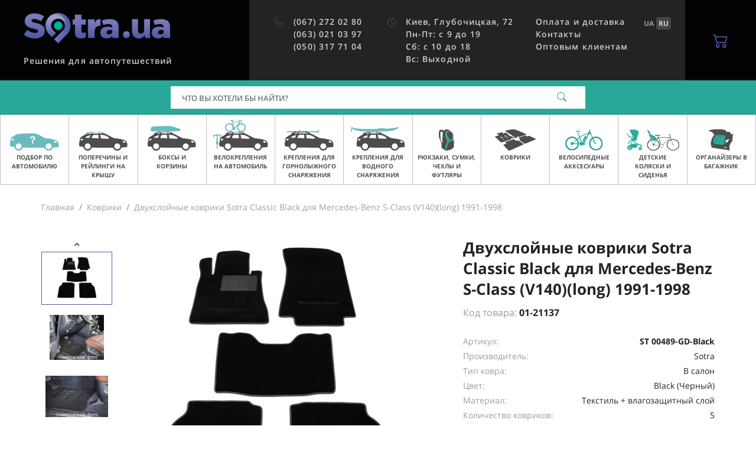

--- FILE ---
content_type: text/html; charset=UTF-8
request_url: https://sotra.ua/kovriki-v-salon-avtomobilya/dvuhsloynye-kovriki-sotra-classic-7mm-black-dlya-mercedes-benz-s-class-w140-long-1991-1998-st-00489-gd-black.html
body_size: 19751
content:
    <!DOCTYPE html>
    <html lang="en">
    <head>
        <title>Двухслойные коврики Sotra Classic Black для Mercedes-Benz S-Class (V140)(long) 1991-1998 купить в Sotra.ua</title>
        <meta name="description" content="Лучшие цены на Двухслойные коврики Sotra Classic Black для Mercedes-Benz S-Class (V140)(long) 1991-1998 ✔ Бесплатная доставка по Украине ✔ Гарантия качества ☎ Sotra.ua">
<meta charset="UTF-8">
<meta name="viewport" content="width=device-width, initial-scale=1.0, user-scalable=yes, minimal-ui">
<meta name="csrf-param" content="XURTk8WjJfW6">
<meta name="csrf-token" content="nfzOOgeacjGPIkUb6YaJIOO81dYkoDbjyve1oUv747fKhphNUustZsxtP3TQy7sRlMW4h2DRAbumnoKUJ7DXwQ==">

<link type="image/png" href="/favicon.png" rel="shortcut icon">
<link href="https://sotra.ua/ua/kovriki-v-salon-avtomobilya/dvuhsloynye-kovriki-sotra-classic-7mm-black-dlya-mercedes-benz-s-class-w140-long-1991-1998-st-00489-gd-black.html" rel="alternate" hreflang="uk-ua">
<link href="https://sotra.ua/kovriki-v-salon-avtomobilya/dvuhsloynye-kovriki-sotra-classic-7mm-black-dlya-mercedes-benz-s-class-w140-long-1991-1998-st-00489-gd-black.html" rel="alternate" hreflang="ru-ua">
<link href="/assets/a1cb68f5/styles.css?v=1748271692" rel="stylesheet">                    <script type="application/ld+json">
                {
                    "@context": "http://schema.org",
                    "@type": "Organization",
                    "name": "Sotra.ua",
                    "url": "https://sotra.ua"
                }
            </script>
                            <script>
    window.ecommerceData = {
    "items": {
        "21137": {
            "item_name": "Двухслойные коврики Sotra Classic Black для Mercedes-Benz S-Class (V140)(long) 1991-1998",
            "item_id": "ST 00489-GD-Black",
            "price": 5209,
            "currency": "UAH",
            "item_brand": "Sotra",
            "item_variant": "Black (Черный)",
            "item_list_id": "",
            "item_list_name": "",
            "quantity": 1,
            "item_category": "Коврики"
        }
    }
};
</script>

<script>
    dataLayer = window.dataLayer || [];
    dataLayer.push({
    "ecomm_pagetype": "product",
    "ecomm_prodid": 21137,
    "ecomm_totalvalue": 5209
});
</script>
<script>
    dataLayer = window.dataLayer || [];
    dataLayer.push({
    "event": "view_item",
    "ecommerce": {
        "items": [
            {
                "item_name": "Двухслойные коврики Sotra Classic Black для Mercedes-Benz S-Class (V140)(long) 1991-1998",
                "item_id": "ST 00489-GD-Black",
                "price": 5209,
                "currency": "UAH",
                "item_brand": "Sotra",
                "item_variant": "Black (Черный)",
                "item_list_id": "",
                "item_list_name": "",
                "quantity": 1,
                "item_category": "Коврики"
            }
        ]
    }
});
</script>
<!-- Google Tag Manager -->
<script>
(function(w,d,s,l,i){w[l]=w[l]||[];w[l].push({'gtm.start':
      new Date().getTime(),event:'gtm.js'});var f=d.getElementsByTagName(s)[0],
    j=d.createElement(s),dl=l!='dataLayer'?'&l='+l:'';j.async=true;j.src=
    'https://www.googletagmanager.com/gtm.js?id='+i+dl;f.parentNode.insertBefore(j,f);
  })(window,document,'script','dataLayer','GTM-W4JKPB');
</script>
<!-- End Google Tag Manager -->
                        </head>
    <body>
    <!-- Google Tag Manager (noscript) -->
<noscript><iframe src="https://www.googletagmanager.com/ns.html?id=GTM-W4JKPB"
                  height="0" width="0" style="display:none;visibility:hidden"></iframe></noscript>
<!-- End Google Tag Manager (noscript) -->
        <header id="main-header" class="main-header">
    <div class="main-header-top">
        <button type="button" class="material-icon main-header-mobile-btn -menu" data-toggle="sidebar" data-target="#main-menu-sidebar"><svg width="18" height="12" viewBox="0 0 18 12" fill="none" xmlns="http://www.w3.org/2000/svg">
<path d="M6 12H17C17.55 12 18 11.55 18 11C18 10.45 17.55 10 17 10H6C5.45 10 5 10.45 5 11C5 11.55 5.45 12 6 12ZM4 7H17C17.55 7 18 6.55 18 6C18 5.45 17.55 5 17 5H4C3.45 5 3 5.45 3 6C3 6.55 3.45 7 4 7ZM0 1C0 1.55 0.45 2 1 2H17C17.55 2 18 1.55 18 1C18 0.45 17.55 0 17 0H1C0.45 0 0 0.45 0 1Z" fill="currentColor"/>
</svg>
</button>        <div class="main-header-branding">
            <div class="left">
                <a href="https://sotra.ua" class="link">
                    <img class="logo d-none d-ds-block" src="/assets/6a424fbf/logo.png" alt="" title="Sotra.ua">                    <img class="logo d-ds-none" src="/assets/6a424fbf/logo_mob.svg" alt="" title="Sotra.ua">                </a>
            </div>
            <div class="right">
                <span class="slug">
                    Решения для автопутешествий                </span>
            </div>
        </div>
        <div class="main-header-info">
            <div class="column">
                <div class="main-header-nav">
                    <i class="material-icon"><svg xmlns="http://www.w3.org/2000/svg" width="18" height="18" fill="currentColor" class="bi bi-telephone" viewBox="0 0 18 18">
    <path d="M3.654 1.328a.678.678 0 0 0-1.015-.063L1.605 2.3c-.483.484-.661 1.169-.45 1.77a17.568 17.568 0 0 0 4.168 6.608 17.569 17.569 0 0 0 6.608 4.168c.601.211 1.286.033 1.77-.45l1.034-1.034a.678.678 0 0 0-.063-1.015l-2.307-1.794a.678.678 0 0 0-.58-.122l-2.19.547a1.745 1.745 0 0 1-1.657-.459L5.482 8.062a1.745 1.745 0 0 1-.46-1.657l.548-2.19a.678.678 0 0 0-.122-.58L3.654 1.328zM1.884.511a1.745 1.745 0 0 1 2.612.163L6.29 2.98c.329.423.445.974.315 1.494l-.547 2.19a.678.678 0 0 0 .178.643l2.457 2.457a.678.678 0 0 0 .644.178l2.189-.547a1.745 1.745 0 0 1 1.494.315l2.306 1.794c.829.645.905 1.87.163 2.611l-1.034 1.034c-.74.74-1.846 1.065-2.877.702a18.634 18.634 0 0 1-7.01-4.42 18.634 18.634 0 0 1-4.42-7.009c-.362-1.03-.037-2.137.703-2.877L1.885.511z"/>
</svg></i>                    <nav class="items">
                                                    <a class="item ringo-phone" href="tel:+380672720280">(067) 272 02 80</a>                                                    <a class="item ringo-phone" href="tel:+380630210397">(063) 021 03 97</a>                                                    <a class="item ringo-phone" href="tel:+380503177104">(050) 317 71 04</a>                                            </nav>
                </div>
            </div>
            <div class="column">
                <div class="main-header-nav">
                    <i class="material-icon">
                        <i class="material-icon"><svg xmlns="http://www.w3.org/2000/svg" viewBox="0 0 24 24" fill="currentColor" width="18px" height="18px"><path d="M0 0h24v24H0z" fill="none"/><path d="M11.99 2C6.47 2 2 6.48 2 12s4.47 10 9.99 10C17.52 22 22 17.52 22 12S17.52 2 11.99 2zM12 20c-4.42 0-8-3.58-8-8s3.58-8 8-8 8 3.58 8 8-3.58 8-8 8z"/><path d="M12.5 7H11v6l5.25 3.15.75-1.23-4.5-2.67z"/></svg>
</i>                    </i>
                    <nav class="items">
                        <a href="/kontakty.html" class="item">
    <div>Киев, Глубочицкая, 72</div>
    <div>Пн-Пт: с 9 до 19</div>
	<div>Сб: с 10 до 18</div>
	<div>Вс: Выходной</div>
</a>                    </nav>
                </div>
            </div>
            <div class="column">
                <div class="main-header-nav">
                    <nav class="items">
                        <a href="/oplata-i-dostavka.html" class="item">Оплата и доставка</a>
<a href="/kontakty.html" class="item">Контакты</a>
<a href="/opt-clients.html" class="item">Оптовым клиентам</a>                                            </nav>
                </div>
            </div>
            <div class="lang-switch">
                <a href="/ua/kovriki-v-salon-avtomobilya/dvuhsloynye-kovriki-sotra-classic-7mm-black-dlya-mercedes-benz-s-class-w140-long-1991-1998-st-00489-gd-black.html" data-lang="ua"><strong>UA</strong></a><a class="active" href="/kovriki-v-salon-avtomobilya/dvuhsloynye-kovriki-sotra-classic-7mm-black-dlya-mercedes-benz-s-class-w140-long-1991-1998-st-00489-gd-black.html" data-lang="ru"><strong>RU</strong></a>            </div>
        </div>
        <label for="search-modal-input"
               class="main-header-mobile-btn d-ds-none"
               data-toggle="modal"
               data-target="#search-mobile">
            <i class="material-icon"><svg xmlns="http://www.w3.org/2000/svg" width="18" height="18" fill="currentColor" viewBox="0 0 18 18">
    <path d="M11.742 10.344a6.5 6.5 0 1 0-1.397 1.398h-.001c.03.04.062.078.098.115l3.85 3.85a1 1 0 0 0 1.415-1.414l-3.85-3.85a1.007 1.007 0 0 0-.115-.1zM12 6.5a5.5 5.5 0 1 1-11 0 5.5 5.5 0 0 1 11 0z"/>
</svg></i>        </label>
        <div class="dropdown d-ds-none">
            <button
                    type="button"
                    class="main-header-mobile-btn"
                    data-toggle="dropdown"
                    data-display="static"
            >
                <i class="material-icon"><svg xmlns="http://www.w3.org/2000/svg" width="18" height="18" fill="currentColor" class="bi bi-telephone" viewBox="0 0 18 18">
    <path d="M3.654 1.328a.678.678 0 0 0-1.015-.063L1.605 2.3c-.483.484-.661 1.169-.45 1.77a17.568 17.568 0 0 0 4.168 6.608 17.569 17.569 0 0 0 6.608 4.168c.601.211 1.286.033 1.77-.45l1.034-1.034a.678.678 0 0 0-.063-1.015l-2.307-1.794a.678.678 0 0 0-.58-.122l-2.19.547a1.745 1.745 0 0 1-1.657-.459L5.482 8.062a1.745 1.745 0 0 1-.46-1.657l.548-2.19a.678.678 0 0 0-.122-.58L3.654 1.328zM1.884.511a1.745 1.745 0 0 1 2.612.163L6.29 2.98c.329.423.445.974.315 1.494l-.547 2.19a.678.678 0 0 0 .178.643l2.457 2.457a.678.678 0 0 0 .644.178l2.189-.547a1.745 1.745 0 0 1 1.494.315l2.306 1.794c.829.645.905 1.87.163 2.611l-1.034 1.034c-.74.74-1.846 1.065-2.877.702a18.634 18.634 0 0 1-7.01-4.42 18.634 18.634 0 0 1-4.42-7.009c-.362-1.03-.037-2.137.703-2.877L1.885.511z"/>
</svg></i>            </button>
            <div id="main-header-modal-phones" class="dropdown-menu -main-header-phones p-3"
                 aria-labelledby="dropdownMenuButton" style="width: 288px">
                                    <div class="row mb-4 align-items-center">
                        <div class="col-6 text-title">
                            (067) 272 02 80                        </div>
                        <div class="col-6">
                            <a
                                    href="tel:+380672720280"
                                    class="btn btn-accent-light d-block"
                            >
                                Позвонить                            </a>
                        </div>
                    </div>
                                    <div class="row mb-4 align-items-center">
                        <div class="col-6 text-title">
                            (063) 021 03 97                        </div>
                        <div class="col-6">
                            <a
                                    href="tel:+380630210397"
                                    class="btn btn-accent-light d-block"
                            >
                                Позвонить                            </a>
                        </div>
                    </div>
                                    <div class="row mb-4 align-items-center">
                        <div class="col-6 text-title">
                            (050) 317 71 04                        </div>
                        <div class="col-6">
                            <a
                                    href="tel:+380503177104"
                                    class="btn btn-accent-light d-block"
                            >
                                Позвонить                            </a>
                        </div>
                    </div>
                                <div class="row mb-4 align-items-center">
                    <div class="col-6 text-title">
                        <a href="/cdn-cgi/l/email-protection" class="__cf_email__" data-cfemail="f6859e9986b68599828497d88397">[email&#160;protected]</a>
                    </div>
                    <div class="col-6">
                        <a href="/cdn-cgi/l/email-protection#36455e5946764559424457184357" class="btn btn-accent-light d-block">
                            Написать                        </a>
                    </div>
                </div>
                <div class="row mb-4 align-items-center">
                    <div class="col-6 text-caption pr-0">
                                            </div>
                    <div class="col-6">
                        <a
                                href="/kontakty.html"
                                class="btn btn-outline-accent-light d-block"
                        >
                            Карта                        </a>
                    </div>
                </div>
            </div>
        </div>
        <div
                class="main-header-basket">
            <a
                    href="/checkout.html"
                    class="btn-basket"
            >
                <span class="icon">
                    <i class="material-icon"><svg xmlns="http://www.w3.org/2000/svg" width="16" height="16" fill="currentColor" class="bi bi-cart2" viewBox="0 0 16 16">
    <path d="M0 2.5A.5.5 0 0 1 .5 2H2a.5.5 0 0 1 .485.379L2.89 4H14.5a.5.5 0 0 1 .485.621l-1.5 6A.5.5 0 0 1 13 11H4a.5.5 0 0 1-.485-.379L1.61 3H.5a.5.5 0 0 1-.5-.5zM3.14 5l1.25 5h8.22l1.25-5H3.14zM5 13a1 1 0 1 0 0 2 1 1 0 0 0 0-2zm-2 1a2 2 0 1 1 4 0 2 2 0 0 1-4 0zm9-1a1 1 0 1 0 0 2 1 1 0 0 0 0-2zm-2 1a2 2 0 1 1 4 0 2 2 0 0 1-4 0z"/>
</svg></i>                                    </span>
            </a>
        </div>
    </div>
    <div class="main-header-search"
    >
        <form id="search-desktop-form" class="main-header-search-form" action="/search.html" method="get" autocomplete="off" data-suggest="/suggest.html?q=%7Bquery%7D">        <script data-cfasync="false" src="/cdn-cgi/scripts/5c5dd728/cloudflare-static/email-decode.min.js"></script><script type="application/ld+json">{
    "@context": "https:\/\/schema.org",
    "@type": "WebSite",
    "url": "",
    "potentialAction": {
        "@type": "SearchAction",
        "target": {
            "@type": "EntryPoint",
            "urlTemplate": "\/search.html?q=%7Bsearch_term_string%7D"
        },
        "query-input": "required name=search_term_string"
    }
}</script>        <div class="input-group">
            <input type="text" id="header-search-input" class="form-control app-search-input" name="q" placeholder="Что Вы хотели бы найти?" aria-label="Поиск">            <div class="input-group-append">
                <button class="btn">
                    <i id="header-search-icon" class="material-icon"><svg xmlns="http://www.w3.org/2000/svg" width="18" height="18" fill="currentColor" viewBox="0 0 18 18">
    <path d="M11.742 10.344a6.5 6.5 0 1 0-1.397 1.398h-.001c.03.04.062.078.098.115l3.85 3.85a1 1 0 0 0 1.415-1.414l-3.85-3.85a1.007 1.007 0 0 0-.115-.1zM12 6.5a5.5 5.5 0 1 1-11 0 5.5 5.5 0 0 1 11 0z"/>
</svg></i>                    <i id="header-search-spinner" class="material-icon -loading -hidden"><svg xmlns="http://www.w3.org/2000/svg" width="16" height="16" fill="currentColor" class="bi bi-arrow-repeat" viewBox="0 0 16 16">
    <path d="M11.534 7h3.932a.25.25 0 0 1 .192.41l-1.966 2.36a.25.25 0 0 1-.384 0l-1.966-2.36a.25.25 0 0 1 .192-.41zm-11 2h3.932a.25.25 0 0 0 .192-.41L2.692 6.23a.25.25 0 0 0-.384 0L.342 8.59A.25.25 0 0 0 .534 9z"/>
    <path fill-rule="evenodd" d="M8 3c-1.552 0-2.94.707-3.857 1.818a.5.5 0 1 1-.771-.636A6.002 6.002 0 0 1 13.917 7H12.9A5.002 5.002 0 0 0 8 3zM3.1 9a5.002 5.002 0 0 0 8.757 2.182.5.5 0 1 1 .771.636A6.002 6.002 0 0 1 2.083 9H3.1z"/>
</svg></i>                </button>
            </div>
            <div id="header-search-suggest"
                 class="main-header-search-suggest shadow-lg -hidden app-search-suggest"></div>
        </div>
        </form>    </div>
</header>
    <div id="main-menu-sidebar" class="sidebar-content -main-menu">
    <button class="sidebar-close"
            type="button"
            data-toggle="sidebar"
            data-action="close"
            data-target="#main-menu-sidebar"
    >
        <i class="material-icon"><svg xmlns="http://www.w3.org/2000/svg" width="16" height="16" fill="currentColor" class="bi bi-x" viewBox="0 0 16 16">
    <path d="M4.646 4.646a.5.5 0 0 1 .708 0L8 7.293l2.646-2.647a.5.5 0 0 1 .708.708L8.707 8l2.647 2.646a.5.5 0 0 1-.708.708L8 8.707l-2.646 2.647a.5.5 0 0 1-.708-.708L7.293 8 4.646 5.354a.5.5 0 0 1 0-.708z"/>
</svg></i>    </button>
    <div class="content">
        <div class="main-menu">
            <div class="body">
                <nav id="main-menu-index" class="main-menu-nav">
                    <div class="header">
                        Меню                    </div>
                                            <div class="item">
                                                            <a href="/bagazhniki-i-reilingi-na-kryshu-avto.html" class="link">
                                    <div class="imageholder">
                                        <img class="lazyload image" alt="Подбор по автомобилю" data-src="https://sotra.ua/images/menu/carfit.svg">                                    </div>
                                    <span class="label">Подбор по автомобилю</span>
                                    <i class="material-icon"><svg xmlns="http://www.w3.org/2000/svg" width="16" height="16" fill="currentColor" class="bi bi-arrow-right" viewBox="0 0 16 16">
    <path fill-rule="evenodd" d="M1 8a.5.5 0 0 1 .5-.5h11.793l-3.147-3.146a.5.5 0 0 1 .708-.708l4 4a.5.5 0 0 1 0 .708l-4 4a.5.5 0 0 1-.708-.708L13.293 8.5H1.5A.5.5 0 0 1 1 8z"/>
</svg></i>                                </a>
                                                    </div>
                                            <div class="item">
                                                            <a
                                        href="/bagazhniki-i-reilingi-na-kryshu.html"
                                        class="link"
                                        data-toggle="main-menu"
                                        data-target="#main-submenu-1"
                                >
                                    <div class="imageholder">
                                        <img class="lazyload image" src="[data-uri]" alt="Поперечины и рейлинги на крышу" data-src="https://sotra.ua/images/menu/rack.svg">                                    </div>
                                    <span class="label">Поперечины и рейлинги на крышу</span>
                                    <i class="material-icon"><svg xmlns="http://www.w3.org/2000/svg" width="16" height="16" fill="currentColor" class="bi bi-chevron-right" viewBox="0 0 16 16">
    <path fill-rule="evenodd" d="M4.646 1.646a.5.5 0 0 1 .708 0l6 6a.5.5 0 0 1 0 .708l-6 6a.5.5 0 0 1-.708-.708L10.293 8 4.646 2.354a.5.5 0 0 1 0-.708z"/>
</svg></i>                                </a>
                                <div id="main-submenu-1" class="main-menu-nav">
                                    <div class="header">
                                        <a
                                                href="/bagazhniki-i-reilingi-na-kryshu.html"
                                                data-toggle="main-menu"
                                                data-target="#main-submenu-1"
                                                class="headerlink"
                                        >
                                            <i class="material-icon"><svg xmlns="http://www.w3.org/2000/svg" width="16" height="16" fill="currentColor" class="bi bi-chevron-left" viewBox="0 0 16 16">
    <path fill-rule="evenodd" d="M11.354 1.646a.5.5 0 0 1 0 .708L5.707 8l5.647 5.646a.5.5 0 0 1-.708.708l-6-6a.5.5 0 0 1 0-.708l6-6a.5.5 0 0 1 .708 0z"/>
</svg></i>                                            <span class="text">Поперечины и рейлинги на крышу</span>
                                        </a>
                                    </div>
                                                                            <div class="item">
                                            <a
                                                    href="/bagazhniki-i-reilingi-na-kryshu/bagazhniki-na-gladkuyu-kryshu.html"
                                                    class="link"
                                            >
                                                <span class="label"> Багажники на гладкую крышу</span>
                                                <i class="material-icon"><svg xmlns="http://www.w3.org/2000/svg" width="16" height="16" fill="currentColor" class="bi bi-arrow-right" viewBox="0 0 16 16">
    <path fill-rule="evenodd" d="M1 8a.5.5 0 0 1 .5-.5h11.793l-3.147-3.146a.5.5 0 0 1 .708-.708l4 4a.5.5 0 0 1 0 .708l-4 4a.5.5 0 0 1-.708-.708L13.293 8.5H1.5A.5.5 0 0 1 1 8z"/>
</svg></i>                                            </a>
                                        </div>
                                                                            <div class="item">
                                            <a
                                                    href="/bagazhniki-i-reilingi-na-kryshu/bagazhniki-v-shtatnoe-mesto.html"
                                                    class="link"
                                            >
                                                <span class="label"> Багажники в штатное место</span>
                                                <i class="material-icon"><svg xmlns="http://www.w3.org/2000/svg" width="16" height="16" fill="currentColor" class="bi bi-arrow-right" viewBox="0 0 16 16">
    <path fill-rule="evenodd" d="M1 8a.5.5 0 0 1 .5-.5h11.793l-3.147-3.146a.5.5 0 0 1 .708-.708l4 4a.5.5 0 0 1 0 .708l-4 4a.5.5 0 0 1-.708-.708L13.293 8.5H1.5A.5.5 0 0 1 1 8z"/>
</svg></i>                                            </a>
                                        </div>
                                                                            <div class="item">
                                            <a
                                                    href="/bagazhniki-i-reilingi-na-kryshu/bagazhniki-na-reilingi.html"
                                                    class="link"
                                            >
                                                <span class="label"> Багажники на рейлинги</span>
                                                <i class="material-icon"><svg xmlns="http://www.w3.org/2000/svg" width="16" height="16" fill="currentColor" class="bi bi-arrow-right" viewBox="0 0 16 16">
    <path fill-rule="evenodd" d="M1 8a.5.5 0 0 1 .5-.5h11.793l-3.147-3.146a.5.5 0 0 1 .708-.708l4 4a.5.5 0 0 1 0 .708l-4 4a.5.5 0 0 1-.708-.708L13.293 8.5H1.5A.5.5 0 0 1 1 8z"/>
</svg></i>                                            </a>
                                        </div>
                                                                            <div class="item">
                                            <a
                                                    href="/bagazhniki-i-reilingi-na-kryshu/bagazhniki-na-integrirovanye-reilingi.html"
                                                    class="link"
                                            >
                                                <span class="label"> Багажники на интегрированые рейлинги</span>
                                                <i class="material-icon"><svg xmlns="http://www.w3.org/2000/svg" width="16" height="16" fill="currentColor" class="bi bi-arrow-right" viewBox="0 0 16 16">
    <path fill-rule="evenodd" d="M1 8a.5.5 0 0 1 .5-.5h11.793l-3.147-3.146a.5.5 0 0 1 .708-.708l4 4a.5.5 0 0 1 0 .708l-4 4a.5.5 0 0 1-.708-.708L13.293 8.5H1.5A.5.5 0 0 1 1 8z"/>
</svg></i>                                            </a>
                                        </div>
                                                                            <div class="item">
                                            <a
                                                    href="/bagazhniki-i-reilingi-na-kryshu/bagazhniki-na-vodostok.html"
                                                    class="link"
                                            >
                                                <span class="label"> Багажники на водосток</span>
                                                <i class="material-icon"><svg xmlns="http://www.w3.org/2000/svg" width="16" height="16" fill="currentColor" class="bi bi-arrow-right" viewBox="0 0 16 16">
    <path fill-rule="evenodd" d="M1 8a.5.5 0 0 1 .5-.5h11.793l-3.147-3.146a.5.5 0 0 1 .708-.708l4 4a.5.5 0 0 1 0 .708l-4 4a.5.5 0 0 1-.708-.708L13.293 8.5H1.5A.5.5 0 0 1 1 8z"/>
</svg></i>                                            </a>
                                        </div>
                                                                            <div class="item">
                                            <a
                                                    href="/bagazhniki-i-reilingi-na-kryshu/akssesuary-k-bagazhnikam.html"
                                                    class="link"
                                            >
                                                <span class="label"> Аксессуары к багажникам</span>
                                                <i class="material-icon"><svg xmlns="http://www.w3.org/2000/svg" width="16" height="16" fill="currentColor" class="bi bi-arrow-right" viewBox="0 0 16 16">
    <path fill-rule="evenodd" d="M1 8a.5.5 0 0 1 .5-.5h11.793l-3.147-3.146a.5.5 0 0 1 .708-.708l4 4a.5.5 0 0 1 0 .708l-4 4a.5.5 0 0 1-.708-.708L13.293 8.5H1.5A.5.5 0 0 1 1 8z"/>
</svg></i>                                            </a>
                                        </div>
                                                                            <div class="item">
                                            <a
                                                    href="/lichinki-zamkov.html"
                                                    class="link"
                                            >
                                                <span class="label"> Личинки замков</span>
                                                <i class="material-icon"><svg xmlns="http://www.w3.org/2000/svg" width="16" height="16" fill="currentColor" class="bi bi-arrow-right" viewBox="0 0 16 16">
    <path fill-rule="evenodd" d="M1 8a.5.5 0 0 1 .5-.5h11.793l-3.147-3.146a.5.5 0 0 1 .708-.708l4 4a.5.5 0 0 1 0 .708l-4 4a.5.5 0 0 1-.708-.708L13.293 8.5H1.5A.5.5 0 0 1 1 8z"/>
</svg></i>                                            </a>
                                        </div>
                                                                            <div class="item">
                                            <a
                                                    href="/bagazhniki-i-reilingi-na-kryshu/parts.html"
                                                    class="link"
                                            >
                                                <span class="label"> Запчасти для багажников</span>
                                                <i class="material-icon"><svg xmlns="http://www.w3.org/2000/svg" width="16" height="16" fill="currentColor" class="bi bi-arrow-right" viewBox="0 0 16 16">
    <path fill-rule="evenodd" d="M1 8a.5.5 0 0 1 .5-.5h11.793l-3.147-3.146a.5.5 0 0 1 .708-.708l4 4a.5.5 0 0 1 0 .708l-4 4a.5.5 0 0 1-.708-.708L13.293 8.5H1.5A.5.5 0 0 1 1 8z"/>
</svg></i>                                            </a>
                                        </div>
                                                                    </div>
                                                    </div>
                                            <div class="item">
                                                            <a
                                        href="/boksy-i-korziny.html"
                                        class="link"
                                        data-toggle="main-menu"
                                        data-target="#main-submenu-2"
                                >
                                    <div class="imageholder">
                                        <img class="lazyload image" src="[data-uri]" alt="Боксы и корзины" data-src="https://sotra.ua/images/menu/box.svg">                                    </div>
                                    <span class="label">Боксы и корзины</span>
                                    <i class="material-icon"><svg xmlns="http://www.w3.org/2000/svg" width="16" height="16" fill="currentColor" class="bi bi-chevron-right" viewBox="0 0 16 16">
    <path fill-rule="evenodd" d="M4.646 1.646a.5.5 0 0 1 .708 0l6 6a.5.5 0 0 1 0 .708l-6 6a.5.5 0 0 1-.708-.708L10.293 8 4.646 2.354a.5.5 0 0 1 0-.708z"/>
</svg></i>                                </a>
                                <div id="main-submenu-2" class="main-menu-nav">
                                    <div class="header">
                                        <a
                                                href="/boksy-i-korziny.html"
                                                data-toggle="main-menu"
                                                data-target="#main-submenu-2"
                                                class="headerlink"
                                        >
                                            <i class="material-icon"><svg xmlns="http://www.w3.org/2000/svg" width="16" height="16" fill="currentColor" class="bi bi-chevron-left" viewBox="0 0 16 16">
    <path fill-rule="evenodd" d="M11.354 1.646a.5.5 0 0 1 0 .708L5.707 8l5.647 5.646a.5.5 0 0 1-.708.708l-6-6a.5.5 0 0 1 0-.708l6-6a.5.5 0 0 1 .708 0z"/>
</svg></i>                                            <span class="text">Боксы и корзины</span>
                                        </a>
                                    </div>
                                                                            <div class="item">
                                            <a
                                                    href="/boksy-i-korziny/gruzovye-boksy.html"
                                                    class="link"
                                            >
                                                <span class="label"> Грузовые боксы</span>
                                                <i class="material-icon"><svg xmlns="http://www.w3.org/2000/svg" width="16" height="16" fill="currentColor" class="bi bi-arrow-right" viewBox="0 0 16 16">
    <path fill-rule="evenodd" d="M1 8a.5.5 0 0 1 .5-.5h11.793l-3.147-3.146a.5.5 0 0 1 .708-.708l4 4a.5.5 0 0 1 0 .708l-4 4a.5.5 0 0 1-.708-.708L13.293 8.5H1.5A.5.5 0 0 1 1 8z"/>
</svg></i>                                            </a>
                                        </div>
                                                                            <div class="item">
                                            <a
                                                    href="/boksy-i-korziny/gruzovye-korziny.html"
                                                    class="link"
                                            >
                                                <span class="label"> Грузовые корзины</span>
                                                <i class="material-icon"><svg xmlns="http://www.w3.org/2000/svg" width="16" height="16" fill="currentColor" class="bi bi-arrow-right" viewBox="0 0 16 16">
    <path fill-rule="evenodd" d="M1 8a.5.5 0 0 1 .5-.5h11.793l-3.147-3.146a.5.5 0 0 1 .708-.708l4 4a.5.5 0 0 1 0 .708l-4 4a.5.5 0 0 1-.708-.708L13.293 8.5H1.5A.5.5 0 0 1 1 8z"/>
</svg></i>                                            </a>
                                        </div>
                                                                            <div class="item">
                                            <a
                                                    href="/boksy-i-korziny/platformy-na-farkop.html"
                                                    class="link"
                                            >
                                                <span class="label"> Боксы на фаркоп</span>
                                                <i class="material-icon"><svg xmlns="http://www.w3.org/2000/svg" width="16" height="16" fill="currentColor" class="bi bi-arrow-right" viewBox="0 0 16 16">
    <path fill-rule="evenodd" d="M1 8a.5.5 0 0 1 .5-.5h11.793l-3.147-3.146a.5.5 0 0 1 .708-.708l4 4a.5.5 0 0 1 0 .708l-4 4a.5.5 0 0 1-.708-.708L13.293 8.5H1.5A.5.5 0 0 1 1 8z"/>
</svg></i>                                            </a>
                                        </div>
                                                                            <div class="item">
                                            <a
                                                    href="/boksy-i-korziny/palatki-na-kryshu.html"
                                                    class="link"
                                            >
                                                <span class="label"> Палатки на крышу</span>
                                                <i class="material-icon"><svg xmlns="http://www.w3.org/2000/svg" width="16" height="16" fill="currentColor" class="bi bi-arrow-right" viewBox="0 0 16 16">
    <path fill-rule="evenodd" d="M1 8a.5.5 0 0 1 .5-.5h11.793l-3.147-3.146a.5.5 0 0 1 .708-.708l4 4a.5.5 0 0 1 0 .708l-4 4a.5.5 0 0 1-.708-.708L13.293 8.5H1.5A.5.5 0 0 1 1 8z"/>
</svg></i>                                            </a>
                                        </div>
                                                                            <div class="item">
                                            <a
                                                    href="/boksy-i-korziny/navesy-dlya-avtomobilej.html"
                                                    class="link"
                                            >
                                                <span class="label"> Навесы для автомобилей</span>
                                                <i class="material-icon"><svg xmlns="http://www.w3.org/2000/svg" width="16" height="16" fill="currentColor" class="bi bi-arrow-right" viewBox="0 0 16 16">
    <path fill-rule="evenodd" d="M1 8a.5.5 0 0 1 .5-.5h11.793l-3.147-3.146a.5.5 0 0 1 .708-.708l4 4a.5.5 0 0 1 0 .708l-4 4a.5.5 0 0 1-.708-.708L13.293 8.5H1.5A.5.5 0 0 1 1 8z"/>
</svg></i>                                            </a>
                                        </div>
                                                                            <div class="item">
                                            <a
                                                    href="/boksy-i-korziny/akssesuary-k-boksam.html"
                                                    class="link"
                                            >
                                                <span class="label"> Аксессуары к боксам и корзинам</span>
                                                <i class="material-icon"><svg xmlns="http://www.w3.org/2000/svg" width="16" height="16" fill="currentColor" class="bi bi-arrow-right" viewBox="0 0 16 16">
    <path fill-rule="evenodd" d="M1 8a.5.5 0 0 1 .5-.5h11.793l-3.147-3.146a.5.5 0 0 1 .708-.708l4 4a.5.5 0 0 1 0 .708l-4 4a.5.5 0 0 1-.708-.708L13.293 8.5H1.5A.5.5 0 0 1 1 8z"/>
</svg></i>                                            </a>
                                        </div>
                                                                            <div class="item">
                                            <a
                                                    href="/boksy-i-korziny/aksessuary-dlya-palatok.html"
                                                    class="link"
                                            >
                                                <span class="label"> Аксессуары для палаток</span>
                                                <i class="material-icon"><svg xmlns="http://www.w3.org/2000/svg" width="16" height="16" fill="currentColor" class="bi bi-arrow-right" viewBox="0 0 16 16">
    <path fill-rule="evenodd" d="M1 8a.5.5 0 0 1 .5-.5h11.793l-3.147-3.146a.5.5 0 0 1 .708-.708l4 4a.5.5 0 0 1 0 .708l-4 4a.5.5 0 0 1-.708-.708L13.293 8.5H1.5A.5.5 0 0 1 1 8z"/>
</svg></i>                                            </a>
                                        </div>
                                                                            <div class="item">
                                            <a
                                                    href="/lichinki-zamkov.html"
                                                    class="link"
                                            >
                                                <span class="label"> Личинки замков</span>
                                                <i class="material-icon"><svg xmlns="http://www.w3.org/2000/svg" width="16" height="16" fill="currentColor" class="bi bi-arrow-right" viewBox="0 0 16 16">
    <path fill-rule="evenodd" d="M1 8a.5.5 0 0 1 .5-.5h11.793l-3.147-3.146a.5.5 0 0 1 .708-.708l4 4a.5.5 0 0 1 0 .708l-4 4a.5.5 0 0 1-.708-.708L13.293 8.5H1.5A.5.5 0 0 1 1 8z"/>
</svg></i>                                            </a>
                                        </div>
                                                                            <div class="item">
                                            <a
                                                    href="/boksy-i-korziny/parts.html"
                                                    class="link"
                                            >
                                                <span class="label"> Запчасти для боксов и корзин</span>
                                                <i class="material-icon"><svg xmlns="http://www.w3.org/2000/svg" width="16" height="16" fill="currentColor" class="bi bi-arrow-right" viewBox="0 0 16 16">
    <path fill-rule="evenodd" d="M1 8a.5.5 0 0 1 .5-.5h11.793l-3.147-3.146a.5.5 0 0 1 .708-.708l4 4a.5.5 0 0 1 0 .708l-4 4a.5.5 0 0 1-.708-.708L13.293 8.5H1.5A.5.5 0 0 1 1 8z"/>
</svg></i>                                            </a>
                                        </div>
                                                                    </div>
                                                    </div>
                                            <div class="item">
                                                            <a
                                        href="/velokrepleniya-na-avtomobil.html"
                                        class="link"
                                        data-toggle="main-menu"
                                        data-target="#main-submenu-3"
                                >
                                    <div class="imageholder">
                                        <img class="lazyload image" src="[data-uri]" alt="Велокрепления на автомобиль" data-src="https://sotra.ua/images/menu/bike.svg">                                    </div>
                                    <span class="label">Велокрепления на автомобиль</span>
                                    <i class="material-icon"><svg xmlns="http://www.w3.org/2000/svg" width="16" height="16" fill="currentColor" class="bi bi-chevron-right" viewBox="0 0 16 16">
    <path fill-rule="evenodd" d="M4.646 1.646a.5.5 0 0 1 .708 0l6 6a.5.5 0 0 1 0 .708l-6 6a.5.5 0 0 1-.708-.708L10.293 8 4.646 2.354a.5.5 0 0 1 0-.708z"/>
</svg></i>                                </a>
                                <div id="main-submenu-3" class="main-menu-nav">
                                    <div class="header">
                                        <a
                                                href="/velokrepleniya-na-avtomobil.html"
                                                data-toggle="main-menu"
                                                data-target="#main-submenu-3"
                                                class="headerlink"
                                        >
                                            <i class="material-icon"><svg xmlns="http://www.w3.org/2000/svg" width="16" height="16" fill="currentColor" class="bi bi-chevron-left" viewBox="0 0 16 16">
    <path fill-rule="evenodd" d="M11.354 1.646a.5.5 0 0 1 0 .708L5.707 8l5.647 5.646a.5.5 0 0 1-.708.708l-6-6a.5.5 0 0 1 0-.708l6-6a.5.5 0 0 1 .708 0z"/>
</svg></i>                                            <span class="text">Велокрепления на автомобиль</span>
                                        </a>
                                    </div>
                                                                            <div class="item">
                                            <a
                                                    href="/velokrepleniya-na-avtomobil/velokreplenie-na-kryshu.html"
                                                    class="link"
                                            >
                                                <span class="label"> Велокрепление на крышу</span>
                                                <i class="material-icon"><svg xmlns="http://www.w3.org/2000/svg" width="16" height="16" fill="currentColor" class="bi bi-arrow-right" viewBox="0 0 16 16">
    <path fill-rule="evenodd" d="M1 8a.5.5 0 0 1 .5-.5h11.793l-3.147-3.146a.5.5 0 0 1 .708-.708l4 4a.5.5 0 0 1 0 .708l-4 4a.5.5 0 0 1-.708-.708L13.293 8.5H1.5A.5.5 0 0 1 1 8z"/>
</svg></i>                                            </a>
                                        </div>
                                                                            <div class="item">
                                            <a
                                                    href="/velokrepleniya-na-avtomobil/velokreplenie-na-farkop.html"
                                                    class="link"
                                            >
                                                <span class="label"> Велокрепление на фаркоп</span>
                                                <i class="material-icon"><svg xmlns="http://www.w3.org/2000/svg" width="16" height="16" fill="currentColor" class="bi bi-arrow-right" viewBox="0 0 16 16">
    <path fill-rule="evenodd" d="M1 8a.5.5 0 0 1 .5-.5h11.793l-3.147-3.146a.5.5 0 0 1 .708-.708l4 4a.5.5 0 0 1 0 .708l-4 4a.5.5 0 0 1-.708-.708L13.293 8.5H1.5A.5.5 0 0 1 1 8z"/>
</svg></i>                                            </a>
                                        </div>
                                                                            <div class="item">
                                            <a
                                                    href="/velokrepleniya-na-avtomobil/velokreplenie-na-kryshku-bagazhnika.html"
                                                    class="link"
                                            >
                                                <span class="label"> Велокрепление на крышку багажника</span>
                                                <i class="material-icon"><svg xmlns="http://www.w3.org/2000/svg" width="16" height="16" fill="currentColor" class="bi bi-arrow-right" viewBox="0 0 16 16">
    <path fill-rule="evenodd" d="M1 8a.5.5 0 0 1 .5-.5h11.793l-3.147-3.146a.5.5 0 0 1 .708-.708l4 4a.5.5 0 0 1 0 .708l-4 4a.5.5 0 0 1-.708-.708L13.293 8.5H1.5A.5.5 0 0 1 1 8z"/>
</svg></i>                                            </a>
                                        </div>
                                                                            <div class="item">
                                            <a
                                                    href="/velokrepleniya-na-avtomobil/velokreplenie-v-kuzov-pikapa.html"
                                                    class="link"
                                            >
                                                <span class="label"> Велокрепление в кузов пикапа</span>
                                                <i class="material-icon"><svg xmlns="http://www.w3.org/2000/svg" width="16" height="16" fill="currentColor" class="bi bi-arrow-right" viewBox="0 0 16 16">
    <path fill-rule="evenodd" d="M1 8a.5.5 0 0 1 .5-.5h11.793l-3.147-3.146a.5.5 0 0 1 .708-.708l4 4a.5.5 0 0 1 0 .708l-4 4a.5.5 0 0 1-.708-.708L13.293 8.5H1.5A.5.5 0 0 1 1 8z"/>
</svg></i>                                            </a>
                                        </div>
                                                                            <div class="item">
                                            <a
                                                    href="/velokrepleniya-na-avtomobil/stendy-dlya-khraneniya-velosipedov.html"
                                                    class="link"
                                            >
                                                <span class="label"> Стенды для хранения велосипедов</span>
                                                <i class="material-icon"><svg xmlns="http://www.w3.org/2000/svg" width="16" height="16" fill="currentColor" class="bi bi-arrow-right" viewBox="0 0 16 16">
    <path fill-rule="evenodd" d="M1 8a.5.5 0 0 1 .5-.5h11.793l-3.147-3.146a.5.5 0 0 1 .708-.708l4 4a.5.5 0 0 1 0 .708l-4 4a.5.5 0 0 1-.708-.708L13.293 8.5H1.5A.5.5 0 0 1 1 8z"/>
</svg></i>                                            </a>
                                        </div>
                                                                            <div class="item">
                                            <a
                                                    href="/velokrepleniya-na-avtomobil/akssesuary-dlya-velokreplenii.html"
                                                    class="link"
                                            >
                                                <span class="label"> Аксессуары для велокреплений</span>
                                                <i class="material-icon"><svg xmlns="http://www.w3.org/2000/svg" width="16" height="16" fill="currentColor" class="bi bi-arrow-right" viewBox="0 0 16 16">
    <path fill-rule="evenodd" d="M1 8a.5.5 0 0 1 .5-.5h11.793l-3.147-3.146a.5.5 0 0 1 .708-.708l4 4a.5.5 0 0 1 0 .708l-4 4a.5.5 0 0 1-.708-.708L13.293 8.5H1.5A.5.5 0 0 1 1 8z"/>
</svg></i>                                            </a>
                                        </div>
                                                                            <div class="item">
                                            <a
                                                    href="/lichinki-zamkov.html"
                                                    class="link"
                                            >
                                                <span class="label"> Личинки замков</span>
                                                <i class="material-icon"><svg xmlns="http://www.w3.org/2000/svg" width="16" height="16" fill="currentColor" class="bi bi-arrow-right" viewBox="0 0 16 16">
    <path fill-rule="evenodd" d="M1 8a.5.5 0 0 1 .5-.5h11.793l-3.147-3.146a.5.5 0 0 1 .708-.708l4 4a.5.5 0 0 1 0 .708l-4 4a.5.5 0 0 1-.708-.708L13.293 8.5H1.5A.5.5 0 0 1 1 8z"/>
</svg></i>                                            </a>
                                        </div>
                                                                            <div class="item">
                                            <a
                                                    href="/velokrepleniya-na-avtomobil/parts.html"
                                                    class="link"
                                            >
                                                <span class="label"> Запчасти для велокреплений</span>
                                                <i class="material-icon"><svg xmlns="http://www.w3.org/2000/svg" width="16" height="16" fill="currentColor" class="bi bi-arrow-right" viewBox="0 0 16 16">
    <path fill-rule="evenodd" d="M1 8a.5.5 0 0 1 .5-.5h11.793l-3.147-3.146a.5.5 0 0 1 .708-.708l4 4a.5.5 0 0 1 0 .708l-4 4a.5.5 0 0 1-.708-.708L13.293 8.5H1.5A.5.5 0 0 1 1 8z"/>
</svg></i>                                            </a>
                                        </div>
                                                                    </div>
                                                    </div>
                                            <div class="item">
                                                            <a
                                        href="/krepleniya-dlya-gornogolyzhnogo-snaryazheniya.html"
                                        class="link"
                                        data-toggle="main-menu"
                                        data-target="#main-submenu-4"
                                >
                                    <div class="imageholder">
                                        <img class="lazyload image" src="[data-uri]" alt="Крепления для горнолыжного снаряжения" data-src="https://sotra.ua/images/menu/winter.svg">                                    </div>
                                    <span class="label">Крепления для горнолыжного снаряжения</span>
                                    <i class="material-icon"><svg xmlns="http://www.w3.org/2000/svg" width="16" height="16" fill="currentColor" class="bi bi-chevron-right" viewBox="0 0 16 16">
    <path fill-rule="evenodd" d="M4.646 1.646a.5.5 0 0 1 .708 0l6 6a.5.5 0 0 1 0 .708l-6 6a.5.5 0 0 1-.708-.708L10.293 8 4.646 2.354a.5.5 0 0 1 0-.708z"/>
</svg></i>                                </a>
                                <div id="main-submenu-4" class="main-menu-nav">
                                    <div class="header">
                                        <a
                                                href="/krepleniya-dlya-gornogolyzhnogo-snaryazheniya.html"
                                                data-toggle="main-menu"
                                                data-target="#main-submenu-4"
                                                class="headerlink"
                                        >
                                            <i class="material-icon"><svg xmlns="http://www.w3.org/2000/svg" width="16" height="16" fill="currentColor" class="bi bi-chevron-left" viewBox="0 0 16 16">
    <path fill-rule="evenodd" d="M11.354 1.646a.5.5 0 0 1 0 .708L5.707 8l5.647 5.646a.5.5 0 0 1-.708.708l-6-6a.5.5 0 0 1 0-.708l6-6a.5.5 0 0 1 .708 0z"/>
</svg></i>                                            <span class="text">Крепления для горнолыжного снаряжения</span>
                                        </a>
                                    </div>
                                                                            <div class="item">
                                            <a
                                                    href="/krepleniya-dlya-gornogolyzhnogo-snaryazheniya/krepleniya-dlya-perevozki-lyzh-na-kryshe.html"
                                                    class="link"
                                            >
                                                <span class="label"> Крепления для перевозки лыж на крыше</span>
                                                <i class="material-icon"><svg xmlns="http://www.w3.org/2000/svg" width="16" height="16" fill="currentColor" class="bi bi-arrow-right" viewBox="0 0 16 16">
    <path fill-rule="evenodd" d="M1 8a.5.5 0 0 1 .5-.5h11.793l-3.147-3.146a.5.5 0 0 1 .708-.708l4 4a.5.5 0 0 1 0 .708l-4 4a.5.5 0 0 1-.708-.708L13.293 8.5H1.5A.5.5 0 0 1 1 8z"/>
</svg></i>                                            </a>
                                        </div>
                                                                            <div class="item">
                                            <a
                                                    href="/krepleniya-dlya-gornogolyzhnogo-snaryazheniya/krepleniya-lyzh-na-farkop.html"
                                                    class="link"
                                            >
                                                <span class="label"> Крепления для перевозки лыж на фаркопе</span>
                                                <i class="material-icon"><svg xmlns="http://www.w3.org/2000/svg" width="16" height="16" fill="currentColor" class="bi bi-arrow-right" viewBox="0 0 16 16">
    <path fill-rule="evenodd" d="M1 8a.5.5 0 0 1 .5-.5h11.793l-3.147-3.146a.5.5 0 0 1 .708-.708l4 4a.5.5 0 0 1 0 .708l-4 4a.5.5 0 0 1-.708-.708L13.293 8.5H1.5A.5.5 0 0 1 1 8z"/>
</svg></i>                                            </a>
                                        </div>
                                                                            <div class="item">
                                            <a
                                                    href="/krepleniya-dlya-gornogolyzhnogo-snaryazheniya/magnitnye-krepleniya-dlya-perevozki-lyzh-na-kryshe.html"
                                                    class="link"
                                            >
                                                <span class="label"> Магнитные крепления для перевозки лыж на крыше</span>
                                                <i class="material-icon"><svg xmlns="http://www.w3.org/2000/svg" width="16" height="16" fill="currentColor" class="bi bi-arrow-right" viewBox="0 0 16 16">
    <path fill-rule="evenodd" d="M1 8a.5.5 0 0 1 .5-.5h11.793l-3.147-3.146a.5.5 0 0 1 .708-.708l4 4a.5.5 0 0 1 0 .708l-4 4a.5.5 0 0 1-.708-.708L13.293 8.5H1.5A.5.5 0 0 1 1 8z"/>
</svg></i>                                            </a>
                                        </div>
                                                                            <div class="item">
                                            <a
                                                    href="/krepleniya-dlya-gornogolyzhnogo-snaryazheniya/aksessuary-kreplenii-dlya-gornogolyzhnogo-snaryazheniya.html"
                                                    class="link"
                                            >
                                                <span class="label"> Аксессуары креплений для горнолыжного снаряжения</span>
                                                <i class="material-icon"><svg xmlns="http://www.w3.org/2000/svg" width="16" height="16" fill="currentColor" class="bi bi-arrow-right" viewBox="0 0 16 16">
    <path fill-rule="evenodd" d="M1 8a.5.5 0 0 1 .5-.5h11.793l-3.147-3.146a.5.5 0 0 1 .708-.708l4 4a.5.5 0 0 1 0 .708l-4 4a.5.5 0 0 1-.708-.708L13.293 8.5H1.5A.5.5 0 0 1 1 8z"/>
</svg></i>                                            </a>
                                        </div>
                                                                            <div class="item">
                                            <a
                                                    href="/lichinki-zamkov.html"
                                                    class="link"
                                            >
                                                <span class="label"> Личинки замков</span>
                                                <i class="material-icon"><svg xmlns="http://www.w3.org/2000/svg" width="16" height="16" fill="currentColor" class="bi bi-arrow-right" viewBox="0 0 16 16">
    <path fill-rule="evenodd" d="M1 8a.5.5 0 0 1 .5-.5h11.793l-3.147-3.146a.5.5 0 0 1 .708-.708l4 4a.5.5 0 0 1 0 .708l-4 4a.5.5 0 0 1-.708-.708L13.293 8.5H1.5A.5.5 0 0 1 1 8z"/>
</svg></i>                                            </a>
                                        </div>
                                                                            <div class="item">
                                            <a
                                                    href="/krepleniya-dlya-gornogolyzhnogo-snaryazheniya/parts.html"
                                                    class="link"
                                            >
                                                <span class="label"> Запчасти для креплений горнолыжного снаряжения</span>
                                                <i class="material-icon"><svg xmlns="http://www.w3.org/2000/svg" width="16" height="16" fill="currentColor" class="bi bi-arrow-right" viewBox="0 0 16 16">
    <path fill-rule="evenodd" d="M1 8a.5.5 0 0 1 .5-.5h11.793l-3.147-3.146a.5.5 0 0 1 .708-.708l4 4a.5.5 0 0 1 0 .708l-4 4a.5.5 0 0 1-.708-.708L13.293 8.5H1.5A.5.5 0 0 1 1 8z"/>
</svg></i>                                            </a>
                                        </div>
                                                                    </div>
                                                    </div>
                                            <div class="item">
                                                            <a
                                        href="/krepleniya-dlya-vodnogo-snaryazheniya.html"
                                        class="link"
                                        data-toggle="main-menu"
                                        data-target="#main-submenu-5"
                                >
                                    <div class="imageholder">
                                        <img class="lazyload image" src="[data-uri]" alt="Крепления для водного снаряжения" data-src="https://sotra.ua/images/menu/water.svg">                                    </div>
                                    <span class="label">Крепления для водного снаряжения</span>
                                    <i class="material-icon"><svg xmlns="http://www.w3.org/2000/svg" width="16" height="16" fill="currentColor" class="bi bi-chevron-right" viewBox="0 0 16 16">
    <path fill-rule="evenodd" d="M4.646 1.646a.5.5 0 0 1 .708 0l6 6a.5.5 0 0 1 0 .708l-6 6a.5.5 0 0 1-.708-.708L10.293 8 4.646 2.354a.5.5 0 0 1 0-.708z"/>
</svg></i>                                </a>
                                <div id="main-submenu-5" class="main-menu-nav">
                                    <div class="header">
                                        <a
                                                href="/krepleniya-dlya-vodnogo-snaryazheniya.html"
                                                data-toggle="main-menu"
                                                data-target="#main-submenu-5"
                                                class="headerlink"
                                        >
                                            <i class="material-icon"><svg xmlns="http://www.w3.org/2000/svg" width="16" height="16" fill="currentColor" class="bi bi-chevron-left" viewBox="0 0 16 16">
    <path fill-rule="evenodd" d="M11.354 1.646a.5.5 0 0 1 0 .708L5.707 8l5.647 5.646a.5.5 0 0 1-.708.708l-6-6a.5.5 0 0 1 0-.708l6-6a.5.5 0 0 1 .708 0z"/>
</svg></i>                                            <span class="text">Крепления для водного снаряжения</span>
                                        </a>
                                    </div>
                                                                            <div class="item">
                                            <a
                                                    href="/krepleniya-dlya-vodnogo-snaryazheniya/krepleniya-dlya-kayaka-i-kanoe.html"
                                                    class="link"
                                            >
                                                <span class="label"> Крепления для каяка, каноэ и серфинга</span>
                                                <i class="material-icon"><svg xmlns="http://www.w3.org/2000/svg" width="16" height="16" fill="currentColor" class="bi bi-arrow-right" viewBox="0 0 16 16">
    <path fill-rule="evenodd" d="M1 8a.5.5 0 0 1 .5-.5h11.793l-3.147-3.146a.5.5 0 0 1 .708-.708l4 4a.5.5 0 0 1 0 .708l-4 4a.5.5 0 0 1-.708-.708L13.293 8.5H1.5A.5.5 0 0 1 1 8z"/>
</svg></i>                                            </a>
                                        </div>
                                                                            <div class="item">
                                            <a
                                                    href="/krepleniya-dlya-vodnogo-snaryazheniya/akssesuary-kreplenii-dlya-vodnogo-snaryazheniya.html"
                                                    class="link"
                                            >
                                                <span class="label"> Аксессуары креплений для водного снаряжения</span>
                                                <i class="material-icon"><svg xmlns="http://www.w3.org/2000/svg" width="16" height="16" fill="currentColor" class="bi bi-arrow-right" viewBox="0 0 16 16">
    <path fill-rule="evenodd" d="M1 8a.5.5 0 0 1 .5-.5h11.793l-3.147-3.146a.5.5 0 0 1 .708-.708l4 4a.5.5 0 0 1 0 .708l-4 4a.5.5 0 0 1-.708-.708L13.293 8.5H1.5A.5.5 0 0 1 1 8z"/>
</svg></i>                                            </a>
                                        </div>
                                                                            <div class="item">
                                            <a
                                                    href="/lichinki-zamkov.html"
                                                    class="link"
                                            >
                                                <span class="label"> Личинки замков</span>
                                                <i class="material-icon"><svg xmlns="http://www.w3.org/2000/svg" width="16" height="16" fill="currentColor" class="bi bi-arrow-right" viewBox="0 0 16 16">
    <path fill-rule="evenodd" d="M1 8a.5.5 0 0 1 .5-.5h11.793l-3.147-3.146a.5.5 0 0 1 .708-.708l4 4a.5.5 0 0 1 0 .708l-4 4a.5.5 0 0 1-.708-.708L13.293 8.5H1.5A.5.5 0 0 1 1 8z"/>
</svg></i>                                            </a>
                                        </div>
                                                                            <div class="item">
                                            <a
                                                    href="/krepleniya-dlya-vodnogo-snaryazheniya/parts.html"
                                                    class="link"
                                            >
                                                <span class="label"> Запчасти для креплений водного снаряжения</span>
                                                <i class="material-icon"><svg xmlns="http://www.w3.org/2000/svg" width="16" height="16" fill="currentColor" class="bi bi-arrow-right" viewBox="0 0 16 16">
    <path fill-rule="evenodd" d="M1 8a.5.5 0 0 1 .5-.5h11.793l-3.147-3.146a.5.5 0 0 1 .708-.708l4 4a.5.5 0 0 1 0 .708l-4 4a.5.5 0 0 1-.708-.708L13.293 8.5H1.5A.5.5 0 0 1 1 8z"/>
</svg></i>                                            </a>
                                        </div>
                                                                    </div>
                                                    </div>
                                            <div class="item">
                                                            <a
                                        href="/ryukzaki-sumki-chekhly-i-futlyary.html"
                                        class="link"
                                        data-toggle="main-menu"
                                        data-target="#main-submenu-6"
                                >
                                    <div class="imageholder">
                                        <img class="lazyload image" src="[data-uri]" alt="Рюкзаки, сумки, чехлы и футляры" data-src="https://sotra.ua/images/menu/bags.svg">                                    </div>
                                    <span class="label">Рюкзаки, сумки, чехлы и футляры</span>
                                    <i class="material-icon"><svg xmlns="http://www.w3.org/2000/svg" width="16" height="16" fill="currentColor" class="bi bi-chevron-right" viewBox="0 0 16 16">
    <path fill-rule="evenodd" d="M4.646 1.646a.5.5 0 0 1 .708 0l6 6a.5.5 0 0 1 0 .708l-6 6a.5.5 0 0 1-.708-.708L10.293 8 4.646 2.354a.5.5 0 0 1 0-.708z"/>
</svg></i>                                </a>
                                <div id="main-submenu-6" class="main-menu-nav">
                                    <div class="header">
                                        <a
                                                href="/ryukzaki-sumki-chekhly-i-futlyary.html"
                                                data-toggle="main-menu"
                                                data-target="#main-submenu-6"
                                                class="headerlink"
                                        >
                                            <i class="material-icon"><svg xmlns="http://www.w3.org/2000/svg" width="16" height="16" fill="currentColor" class="bi bi-chevron-left" viewBox="0 0 16 16">
    <path fill-rule="evenodd" d="M11.354 1.646a.5.5 0 0 1 0 .708L5.707 8l5.647 5.646a.5.5 0 0 1-.708.708l-6-6a.5.5 0 0 1 0-.708l6-6a.5.5 0 0 1 .708 0z"/>
</svg></i>                                            <span class="text">Рюкзаки, сумки, чехлы и футляры</span>
                                        </a>
                                    </div>
                                                                            <div class="item">
                                            <a
                                                    href="/ryukzaki-sumki-chekhly-i-futlyary/povsednevnye-ryukzaki.html"
                                                    class="link"
                                            >
                                                <span class="label"> Городские рюкзаки</span>
                                                <i class="material-icon"><svg xmlns="http://www.w3.org/2000/svg" width="16" height="16" fill="currentColor" class="bi bi-arrow-right" viewBox="0 0 16 16">
    <path fill-rule="evenodd" d="M1 8a.5.5 0 0 1 .5-.5h11.793l-3.147-3.146a.5.5 0 0 1 .708-.708l4 4a.5.5 0 0 1 0 .708l-4 4a.5.5 0 0 1-.708-.708L13.293 8.5H1.5A.5.5 0 0 1 1 8z"/>
</svg></i>                                            </a>
                                        </div>
                                                                            <div class="item">
                                            <a
                                                    href="/ryukzaki-sumki-chekhly-i-futlyary/bagazhnye-sumki-na-kolesikakh.html"
                                                    class="link"
                                            >
                                                <span class="label"> Багажные сумки на колесах</span>
                                                <i class="material-icon"><svg xmlns="http://www.w3.org/2000/svg" width="16" height="16" fill="currentColor" class="bi bi-arrow-right" viewBox="0 0 16 16">
    <path fill-rule="evenodd" d="M1 8a.5.5 0 0 1 .5-.5h11.793l-3.147-3.146a.5.5 0 0 1 .708-.708l4 4a.5.5 0 0 1 0 .708l-4 4a.5.5 0 0 1-.708-.708L13.293 8.5H1.5A.5.5 0 0 1 1 8z"/>
</svg></i>                                            </a>
                                        </div>
                                                                            <div class="item">
                                            <a
                                                    href="/ryukzaki-sumki-chekhly-i-futlyary/sumki-sportivnye.html"
                                                    class="link"
                                            >
                                                <span class="label"> Дорожные и спортивные сумки</span>
                                                <i class="material-icon"><svg xmlns="http://www.w3.org/2000/svg" width="16" height="16" fill="currentColor" class="bi bi-arrow-right" viewBox="0 0 16 16">
    <path fill-rule="evenodd" d="M1 8a.5.5 0 0 1 .5-.5h11.793l-3.147-3.146a.5.5 0 0 1 .708-.708l4 4a.5.5 0 0 1 0 .708l-4 4a.5.5 0 0 1-.708-.708L13.293 8.5H1.5A.5.5 0 0 1 1 8z"/>
</svg></i>                                            </a>
                                        </div>
                                                                            <div class="item">
                                            <a
                                                    href="/ryukzaki-sumki-chekhly-i-futlyary/sumki-i-ryukzaki-dlya-fotoapparatov.html"
                                                    class="link"
                                            >
                                                <span class="label"> Сумки и рюкзаки для фотоаппаратов</span>
                                                <i class="material-icon"><svg xmlns="http://www.w3.org/2000/svg" width="16" height="16" fill="currentColor" class="bi bi-arrow-right" viewBox="0 0 16 16">
    <path fill-rule="evenodd" d="M1 8a.5.5 0 0 1 .5-.5h11.793l-3.147-3.146a.5.5 0 0 1 .708-.708l4 4a.5.5 0 0 1 0 .708l-4 4a.5.5 0 0 1-.708-.708L13.293 8.5H1.5A.5.5 0 0 1 1 8z"/>
</svg></i>                                            </a>
                                        </div>
                                                                            <div class="item">
                                            <a
                                                    href="/ryukzaki-sumki-chekhly-i-futlyary/organaizery-dlya-melkoy-elektroniki.html"
                                                    class="link"
                                            >
                                                <span class="label"> Сумки на пояс и органайзеры</span>
                                                <i class="material-icon"><svg xmlns="http://www.w3.org/2000/svg" width="16" height="16" fill="currentColor" class="bi bi-arrow-right" viewBox="0 0 16 16">
    <path fill-rule="evenodd" d="M1 8a.5.5 0 0 1 .5-.5h11.793l-3.147-3.146a.5.5 0 0 1 .708-.708l4 4a.5.5 0 0 1 0 .708l-4 4a.5.5 0 0 1-.708-.708L13.293 8.5H1.5A.5.5 0 0 1 1 8z"/>
</svg></i>                                            </a>
                                        </div>
                                                                            <div class="item">
                                            <a
                                                    href="/ryukzaki-sumki-chekhly-i-futlyary/velosipedye-ryukzaki.html"
                                                    class="link"
                                            >
                                                <span class="label"> Велосипедные рюкзаки</span>
                                                <i class="material-icon"><svg xmlns="http://www.w3.org/2000/svg" width="16" height="16" fill="currentColor" class="bi bi-arrow-right" viewBox="0 0 16 16">
    <path fill-rule="evenodd" d="M1 8a.5.5 0 0 1 .5-.5h11.793l-3.147-3.146a.5.5 0 0 1 .708-.708l4 4a.5.5 0 0 1 0 .708l-4 4a.5.5 0 0 1-.708-.708L13.293 8.5H1.5A.5.5 0 0 1 1 8z"/>
</svg></i>                                            </a>
                                        </div>
                                                                            <div class="item">
                                            <a
                                                    href="/ryukzaki-sumki-chekhly-i-futlyary/naplechnie-sumki.html"
                                                    class="link"
                                            >
                                                <span class="label"> Наплечные сумки</span>
                                                <i class="material-icon"><svg xmlns="http://www.w3.org/2000/svg" width="16" height="16" fill="currentColor" class="bi bi-arrow-right" viewBox="0 0 16 16">
    <path fill-rule="evenodd" d="M1 8a.5.5 0 0 1 .5-.5h11.793l-3.147-3.146a.5.5 0 0 1 .708-.708l4 4a.5.5 0 0 1 0 .708l-4 4a.5.5 0 0 1-.708-.708L13.293 8.5H1.5A.5.5 0 0 1 1 8z"/>
</svg></i>                                            </a>
                                        </div>
                                                                            <div class="item">
                                            <a
                                                    href="/ryukzaki-sumki-chekhly-i-futlyary/gornolyzhnye-ryukzaki.html"
                                                    class="link"
                                            >
                                                <span class="label"> Горнолыжные рюкзаки</span>
                                                <i class="material-icon"><svg xmlns="http://www.w3.org/2000/svg" width="16" height="16" fill="currentColor" class="bi bi-arrow-right" viewBox="0 0 16 16">
    <path fill-rule="evenodd" d="M1 8a.5.5 0 0 1 .5-.5h11.793l-3.147-3.146a.5.5 0 0 1 .708-.708l4 4a.5.5 0 0 1 0 .708l-4 4a.5.5 0 0 1-.708-.708L13.293 8.5H1.5A.5.5 0 0 1 1 8z"/>
</svg></i>                                            </a>
                                        </div>
                                                                            <div class="item">
                                            <a
                                                    href="/ryukzaki-sumki-chekhly-i-futlyary/sumki-dlya-gornolyzhnogo-inventarya.html"
                                                    class="link"
                                            >
                                                <span class="label"> Сумки для горнолыжного инвентаря</span>
                                                <i class="material-icon"><svg xmlns="http://www.w3.org/2000/svg" width="16" height="16" fill="currentColor" class="bi bi-arrow-right" viewBox="0 0 16 16">
    <path fill-rule="evenodd" d="M1 8a.5.5 0 0 1 .5-.5h11.793l-3.147-3.146a.5.5 0 0 1 .708-.708l4 4a.5.5 0 0 1 0 .708l-4 4a.5.5 0 0 1-.708-.708L13.293 8.5H1.5A.5.5 0 0 1 1 8z"/>
</svg></i>                                            </a>
                                        </div>
                                                                            <div class="item">
                                            <a
                                                    href="/ryukzaki-sumki-chekhly-i-futlyary/turisticheskie-ryukzaki.html"
                                                    class="link"
                                            >
                                                <span class="label"> Туристические рюкзаки</span>
                                                <i class="material-icon"><svg xmlns="http://www.w3.org/2000/svg" width="16" height="16" fill="currentColor" class="bi bi-arrow-right" viewBox="0 0 16 16">
    <path fill-rule="evenodd" d="M1 8a.5.5 0 0 1 .5-.5h11.793l-3.147-3.146a.5.5 0 0 1 .708-.708l4 4a.5.5 0 0 1 0 .708l-4 4a.5.5 0 0 1-.708-.708L13.293 8.5H1.5A.5.5 0 0 1 1 8z"/>
</svg></i>                                            </a>
                                        </div>
                                                                            <div class="item">
                                            <a
                                                    href="/ryukzaki-sumki-chekhly-i-futlyary/detskiye-ryukzaki.html"
                                                    class="link"
                                            >
                                                <span class="label"> Детские рюкзаки</span>
                                                <i class="material-icon"><svg xmlns="http://www.w3.org/2000/svg" width="16" height="16" fill="currentColor" class="bi bi-arrow-right" viewBox="0 0 16 16">
    <path fill-rule="evenodd" d="M1 8a.5.5 0 0 1 .5-.5h11.793l-3.147-3.146a.5.5 0 0 1 .708-.708l4 4a.5.5 0 0 1 0 .708l-4 4a.5.5 0 0 1-.708-.708L13.293 8.5H1.5A.5.5 0 0 1 1 8z"/>
</svg></i>                                            </a>
                                        </div>
                                                                            <div class="item">
                                            <a
                                                    href="/ryukzaki-sumki-chekhly-i-futlyary/detskiye-ryukzaki-perenoski.html"
                                                    class="link"
                                            >
                                                <span class="label"> Детские рюкзаки переноски</span>
                                                <i class="material-icon"><svg xmlns="http://www.w3.org/2000/svg" width="16" height="16" fill="currentColor" class="bi bi-arrow-right" viewBox="0 0 16 16">
    <path fill-rule="evenodd" d="M1 8a.5.5 0 0 1 .5-.5h11.793l-3.147-3.146a.5.5 0 0 1 .708-.708l4 4a.5.5 0 0 1 0 .708l-4 4a.5.5 0 0 1-.708-.708L13.293 8.5H1.5A.5.5 0 0 1 1 8z"/>
</svg></i>                                            </a>
                                        </div>
                                                                            <div class="item">
                                            <a
                                                    href="/ryukzaki-sumki-chekhly-i-futlyary/chekhly-dlya-smartfonovi.html"
                                                    class="link"
                                            >
                                                <span class="label"> Чехлы для смартфонов</span>
                                                <i class="material-icon"><svg xmlns="http://www.w3.org/2000/svg" width="16" height="16" fill="currentColor" class="bi bi-arrow-right" viewBox="0 0 16 16">
    <path fill-rule="evenodd" d="M1 8a.5.5 0 0 1 .5-.5h11.793l-3.147-3.146a.5.5 0 0 1 .708-.708l4 4a.5.5 0 0 1 0 .708l-4 4a.5.5 0 0 1-.708-.708L13.293 8.5H1.5A.5.5 0 0 1 1 8z"/>
</svg></i>                                            </a>
                                        </div>
                                                                            <div class="item">
                                            <a
                                                    href="/ryukzaki-sumki-chekhly-i-futlyary/chekhly-i-sumki-dlya-noutbukov.html"
                                                    class="link"
                                            >
                                                <span class="label"> Чехлы и сумки для ноутбуков</span>
                                                <i class="material-icon"><svg xmlns="http://www.w3.org/2000/svg" width="16" height="16" fill="currentColor" class="bi bi-arrow-right" viewBox="0 0 16 16">
    <path fill-rule="evenodd" d="M1 8a.5.5 0 0 1 .5-.5h11.793l-3.147-3.146a.5.5 0 0 1 .708-.708l4 4a.5.5 0 0 1 0 .708l-4 4a.5.5 0 0 1-.708-.708L13.293 8.5H1.5A.5.5 0 0 1 1 8z"/>
</svg></i>                                            </a>
                                        </div>
                                                                            <div class="item">
                                            <a
                                                    href="/ryukzaki-sumki-chekhly-i-futlyary/chekhly-dlya-velosipedov.html"
                                                    class="link"
                                            >
                                                <span class="label"> Чехлы для велосипедов</span>
                                                <i class="material-icon"><svg xmlns="http://www.w3.org/2000/svg" width="16" height="16" fill="currentColor" class="bi bi-arrow-right" viewBox="0 0 16 16">
    <path fill-rule="evenodd" d="M1 8a.5.5 0 0 1 .5-.5h11.793l-3.147-3.146a.5.5 0 0 1 .708-.708l4 4a.5.5 0 0 1 0 .708l-4 4a.5.5 0 0 1-.708-.708L13.293 8.5H1.5A.5.5 0 0 1 1 8z"/>
</svg></i>                                            </a>
                                        </div>
                                                                            <div class="item">
                                            <a
                                                    href="/ryukzaki-sumki-chekhly-i-futlyary/aksessuary-dlya-rukzakov-i-sumok.html"
                                                    class="link"
                                            >
                                                <span class="label"> Аксессуары для рюкзаков и сумок</span>
                                                <i class="material-icon"><svg xmlns="http://www.w3.org/2000/svg" width="16" height="16" fill="currentColor" class="bi bi-arrow-right" viewBox="0 0 16 16">
    <path fill-rule="evenodd" d="M1 8a.5.5 0 0 1 .5-.5h11.793l-3.147-3.146a.5.5 0 0 1 .708-.708l4 4a.5.5 0 0 1 0 .708l-4 4a.5.5 0 0 1-.708-.708L13.293 8.5H1.5A.5.5 0 0 1 1 8z"/>
</svg></i>                                            </a>
                                        </div>
                                                                    </div>
                                                    </div>
                                            <div class="item">
                                                            <a
                                        href="/kovriki-v-salon-avtomobilya.html"
                                        class="link"
                                        data-toggle="main-menu"
                                        data-target="#main-submenu-7"
                                >
                                    <div class="imageholder">
                                        <img class="lazyload image" src="[data-uri]" alt="Коврики" data-src="https://sotra.ua/images/menu/mats.svg">                                    </div>
                                    <span class="label">Коврики</span>
                                    <i class="material-icon"><svg xmlns="http://www.w3.org/2000/svg" width="16" height="16" fill="currentColor" class="bi bi-chevron-right" viewBox="0 0 16 16">
    <path fill-rule="evenodd" d="M4.646 1.646a.5.5 0 0 1 .708 0l6 6a.5.5 0 0 1 0 .708l-6 6a.5.5 0 0 1-.708-.708L10.293 8 4.646 2.354a.5.5 0 0 1 0-.708z"/>
</svg></i>                                </a>
                                <div id="main-submenu-7" class="main-menu-nav">
                                    <div class="header">
                                        <a
                                                href="/kovriki-v-salon-avtomobilya.html"
                                                data-toggle="main-menu"
                                                data-target="#main-submenu-7"
                                                class="headerlink"
                                        >
                                            <i class="material-icon"><svg xmlns="http://www.w3.org/2000/svg" width="16" height="16" fill="currentColor" class="bi bi-chevron-left" viewBox="0 0 16 16">
    <path fill-rule="evenodd" d="M11.354 1.646a.5.5 0 0 1 0 .708L5.707 8l5.647 5.646a.5.5 0 0 1-.708.708l-6-6a.5.5 0 0 1 0-.708l6-6a.5.5 0 0 1 .708 0z"/>
</svg></i>                                            <span class="text">Коврики</span>
                                        </a>
                                    </div>
                                                                            <div class="item">
                                            <a
                                                    href="/kovriki-v-salon-avtomobilya.html"
                                                    class="link"
                                            >
                                                <span class="label"> Коврики</span>
                                                <i class="material-icon"><svg xmlns="http://www.w3.org/2000/svg" width="16" height="16" fill="currentColor" class="bi bi-arrow-right" viewBox="0 0 16 16">
    <path fill-rule="evenodd" d="M1 8a.5.5 0 0 1 .5-.5h11.793l-3.147-3.146a.5.5 0 0 1 .708-.708l4 4a.5.5 0 0 1 0 .708l-4 4a.5.5 0 0 1-.708-.708L13.293 8.5H1.5A.5.5 0 0 1 1 8z"/>
</svg></i>                                            </a>
                                        </div>
                                                                            <div class="item">
                                            <a
                                                    href="/kovriki-v-salon-avtomobilya/parts.html"
                                                    class="link"
                                            >
                                                <span class="label"> Комплектующие ковриков</span>
                                                <i class="material-icon"><svg xmlns="http://www.w3.org/2000/svg" width="16" height="16" fill="currentColor" class="bi bi-arrow-right" viewBox="0 0 16 16">
    <path fill-rule="evenodd" d="M1 8a.5.5 0 0 1 .5-.5h11.793l-3.147-3.146a.5.5 0 0 1 .708-.708l4 4a.5.5 0 0 1 0 .708l-4 4a.5.5 0 0 1-.708-.708L13.293 8.5H1.5A.5.5 0 0 1 1 8z"/>
</svg></i>                                            </a>
                                        </div>
                                                                    </div>
                                                    </div>
                                            <div class="item">
                                                            <a
                                        href="/velosipedyi-i-akksesuary.html"
                                        class="link"
                                        data-toggle="main-menu"
                                        data-target="#main-submenu-8"
                                >
                                    <div class="imageholder">
                                        <img class="lazyload image" src="[data-uri]" alt="Велосипедные акксесуары" data-src="https://sotra.ua/images/menu/ebike.svg">                                    </div>
                                    <span class="label">Велосипедные акксесуары</span>
                                    <i class="material-icon"><svg xmlns="http://www.w3.org/2000/svg" width="16" height="16" fill="currentColor" class="bi bi-chevron-right" viewBox="0 0 16 16">
    <path fill-rule="evenodd" d="M4.646 1.646a.5.5 0 0 1 .708 0l6 6a.5.5 0 0 1 0 .708l-6 6a.5.5 0 0 1-.708-.708L10.293 8 4.646 2.354a.5.5 0 0 1 0-.708z"/>
</svg></i>                                </a>
                                <div id="main-submenu-8" class="main-menu-nav">
                                    <div class="header">
                                        <a
                                                href="/velosipedyi-i-akksesuary.html"
                                                data-toggle="main-menu"
                                                data-target="#main-submenu-8"
                                                class="headerlink"
                                        >
                                            <i class="material-icon"><svg xmlns="http://www.w3.org/2000/svg" width="16" height="16" fill="currentColor" class="bi bi-chevron-left" viewBox="0 0 16 16">
    <path fill-rule="evenodd" d="M11.354 1.646a.5.5 0 0 1 0 .708L5.707 8l5.647 5.646a.5.5 0 0 1-.708.708l-6-6a.5.5 0 0 1 0-.708l6-6a.5.5 0 0 1 .708 0z"/>
</svg></i>                                            <span class="text">Велосипедные акксесуары</span>
                                        </a>
                                    </div>
                                                                            <div class="item">
                                            <a
                                                    href="/velosipedyi-i-akksesuary/velosipednye-sumki.html"
                                                    class="link"
                                            >
                                                <span class="label"> Велосипедные сумки</span>
                                                <i class="material-icon"><svg xmlns="http://www.w3.org/2000/svg" width="16" height="16" fill="currentColor" class="bi bi-arrow-right" viewBox="0 0 16 16">
    <path fill-rule="evenodd" d="M1 8a.5.5 0 0 1 .5-.5h11.793l-3.147-3.146a.5.5 0 0 1 .708-.708l4 4a.5.5 0 0 1 0 .708l-4 4a.5.5 0 0 1-.708-.708L13.293 8.5H1.5A.5.5 0 0 1 1 8z"/>
</svg></i>                                            </a>
                                        </div>
                                                                            <div class="item">
                                            <a
                                                    href="/ryukzaki-sumki-chekhly-i-futlyary/velosipedye-ryukzaki.html"
                                                    class="link"
                                            >
                                                <span class="label"> Велосипедные рюкзаки</span>
                                                <i class="material-icon"><svg xmlns="http://www.w3.org/2000/svg" width="16" height="16" fill="currentColor" class="bi bi-arrow-right" viewBox="0 0 16 16">
    <path fill-rule="evenodd" d="M1 8a.5.5 0 0 1 .5-.5h11.793l-3.147-3.146a.5.5 0 0 1 .708-.708l4 4a.5.5 0 0 1 0 .708l-4 4a.5.5 0 0 1-.708-.708L13.293 8.5H1.5A.5.5 0 0 1 1 8z"/>
</svg></i>                                            </a>
                                        </div>
                                                                            <div class="item">
                                            <a
                                                    href="/ryukzaki-sumki-chekhly-i-futlyary/chekhly-dlya-velosipedov.html"
                                                    class="link"
                                            >
                                                <span class="label"> Велосипедные кейсы</span>
                                                <i class="material-icon"><svg xmlns="http://www.w3.org/2000/svg" width="16" height="16" fill="currentColor" class="bi bi-arrow-right" viewBox="0 0 16 16">
    <path fill-rule="evenodd" d="M1 8a.5.5 0 0 1 .5-.5h11.793l-3.147-3.146a.5.5 0 0 1 .708-.708l4 4a.5.5 0 0 1 0 .708l-4 4a.5.5 0 0 1-.708-.708L13.293 8.5H1.5A.5.5 0 0 1 1 8z"/>
</svg></i>                                            </a>
                                        </div>
                                                                            <div class="item">
                                            <a
                                                    href="/velosipedyi-i-akksesuary/bagazhniki-i-korziny-na-velosiped.html"
                                                    class="link"
                                            >
                                                <span class="label"> Багажники и корзины на велосипед</span>
                                                <i class="material-icon"><svg xmlns="http://www.w3.org/2000/svg" width="16" height="16" fill="currentColor" class="bi bi-arrow-right" viewBox="0 0 16 16">
    <path fill-rule="evenodd" d="M1 8a.5.5 0 0 1 .5-.5h11.793l-3.147-3.146a.5.5 0 0 1 .708-.708l4 4a.5.5 0 0 1 0 .708l-4 4a.5.5 0 0 1-.708-.708L13.293 8.5H1.5A.5.5 0 0 1 1 8z"/>
</svg></i>                                            </a>
                                        </div>
                                                                            <div class="item">
                                            <a
                                                    href="/velosipedyi-i-akksesuary/produktsiya-dlya-razmeshcheniya-na-rule.html"
                                                    class="link"
                                            >
                                                <span class="label"> Продукция для размещения на руле</span>
                                                <i class="material-icon"><svg xmlns="http://www.w3.org/2000/svg" width="16" height="16" fill="currentColor" class="bi bi-arrow-right" viewBox="0 0 16 16">
    <path fill-rule="evenodd" d="M1 8a.5.5 0 0 1 .5-.5h11.793l-3.147-3.146a.5.5 0 0 1 .708-.708l4 4a.5.5 0 0 1 0 .708l-4 4a.5.5 0 0 1-.708-.708L13.293 8.5H1.5A.5.5 0 0 1 1 8z"/>
</svg></i>                                            </a>
                                        </div>
                                                                            <div class="item">
                                            <a
                                                    href="/detstkie-kolyaski-i-sideniya/multisportivniye-detskiye-kolyaski-pricepy.html"
                                                    class="link"
                                            >
                                                <span class="label"> Мультиспортивные детские коляски-прицепы</span>
                                                <i class="material-icon"><svg xmlns="http://www.w3.org/2000/svg" width="16" height="16" fill="currentColor" class="bi bi-arrow-right" viewBox="0 0 16 16">
    <path fill-rule="evenodd" d="M1 8a.5.5 0 0 1 .5-.5h11.793l-3.147-3.146a.5.5 0 0 1 .708-.708l4 4a.5.5 0 0 1 0 .708l-4 4a.5.5 0 0 1-.708-.708L13.293 8.5H1.5A.5.5 0 0 1 1 8z"/>
</svg></i>                                            </a>
                                        </div>
                                                                            <div class="item">
                                            <a
                                                    href="/ebike.html"
                                                    class="link"
                                            >
                                                <span class="label"> Электросамокаты</span>
                                                <i class="material-icon"><svg xmlns="http://www.w3.org/2000/svg" width="16" height="16" fill="currentColor" class="bi bi-arrow-right" viewBox="0 0 16 16">
    <path fill-rule="evenodd" d="M1 8a.5.5 0 0 1 .5-.5h11.793l-3.147-3.146a.5.5 0 0 1 .708-.708l4 4a.5.5 0 0 1 0 .708l-4 4a.5.5 0 0 1-.708-.708L13.293 8.5H1.5A.5.5 0 0 1 1 8z"/>
</svg></i>                                            </a>
                                        </div>
                                                                            <div class="item">
                                            <a
                                                    href="/velosipedyi-i-akksesuary/aksessuary-pack-n-pedal.html"
                                                    class="link"
                                            >
                                                <span class="label"> Аксессуары для велосипедов</span>
                                                <i class="material-icon"><svg xmlns="http://www.w3.org/2000/svg" width="16" height="16" fill="currentColor" class="bi bi-arrow-right" viewBox="0 0 16 16">
    <path fill-rule="evenodd" d="M1 8a.5.5 0 0 1 .5-.5h11.793l-3.147-3.146a.5.5 0 0 1 .708-.708l4 4a.5.5 0 0 1 0 .708l-4 4a.5.5 0 0 1-.708-.708L13.293 8.5H1.5A.5.5 0 0 1 1 8z"/>
</svg></i>                                            </a>
                                        </div>
                                                                            <div class="item">
                                            <a
                                                    href="/velosipedyi-i-akksesuary/parts.html"
                                                    class="link"
                                            >
                                                <span class="label"> Запчасти для велосипедов</span>
                                                <i class="material-icon"><svg xmlns="http://www.w3.org/2000/svg" width="16" height="16" fill="currentColor" class="bi bi-arrow-right" viewBox="0 0 16 16">
    <path fill-rule="evenodd" d="M1 8a.5.5 0 0 1 .5-.5h11.793l-3.147-3.146a.5.5 0 0 1 .708-.708l4 4a.5.5 0 0 1 0 .708l-4 4a.5.5 0 0 1-.708-.708L13.293 8.5H1.5A.5.5 0 0 1 1 8z"/>
</svg></i>                                            </a>
                                        </div>
                                                                    </div>
                                                    </div>
                                            <div class="item">
                                                            <a
                                        href="/detstkie-kolyaski-i-sideniya.html"
                                        class="link"
                                        data-toggle="main-menu"
                                        data-target="#main-submenu-9"
                                >
                                    <div class="imageholder">
                                        <img class="lazyload image" src="[data-uri]" alt="Детские коляски и сиденья" data-src="https://sotra.ua/images/menu/stroller.svg">                                    </div>
                                    <span class="label">Детские коляски и сиденья</span>
                                    <i class="material-icon"><svg xmlns="http://www.w3.org/2000/svg" width="16" height="16" fill="currentColor" class="bi bi-chevron-right" viewBox="0 0 16 16">
    <path fill-rule="evenodd" d="M4.646 1.646a.5.5 0 0 1 .708 0l6 6a.5.5 0 0 1 0 .708l-6 6a.5.5 0 0 1-.708-.708L10.293 8 4.646 2.354a.5.5 0 0 1 0-.708z"/>
</svg></i>                                </a>
                                <div id="main-submenu-9" class="main-menu-nav">
                                    <div class="header">
                                        <a
                                                href="/detstkie-kolyaski-i-sideniya.html"
                                                data-toggle="main-menu"
                                                data-target="#main-submenu-9"
                                                class="headerlink"
                                        >
                                            <i class="material-icon"><svg xmlns="http://www.w3.org/2000/svg" width="16" height="16" fill="currentColor" class="bi bi-chevron-left" viewBox="0 0 16 16">
    <path fill-rule="evenodd" d="M11.354 1.646a.5.5 0 0 1 0 .708L5.707 8l5.647 5.646a.5.5 0 0 1-.708.708l-6-6a.5.5 0 0 1 0-.708l6-6a.5.5 0 0 1 .708 0z"/>
</svg></i>                                            <span class="text">Детские коляски и сиденья</span>
                                        </a>
                                    </div>
                                                                            <div class="item">
                                            <a
                                                    href="/detstkie-kolyaski-i-sideniya/detskiye-kolyaski.html"
                                                    class="link"
                                            >
                                                <span class="label"> Детские коляски</span>
                                                <i class="material-icon"><svg xmlns="http://www.w3.org/2000/svg" width="16" height="16" fill="currentColor" class="bi bi-arrow-right" viewBox="0 0 16 16">
    <path fill-rule="evenodd" d="M1 8a.5.5 0 0 1 .5-.5h11.793l-3.147-3.146a.5.5 0 0 1 .708-.708l4 4a.5.5 0 0 1 0 .708l-4 4a.5.5 0 0 1-.708-.708L13.293 8.5H1.5A.5.5 0 0 1 1 8z"/>
</svg></i>                                            </a>
                                        </div>
                                                                            <div class="item">
                                            <a
                                                    href="/detstkie-kolyaski-i-sideniya/detskiye-velosipednie-kresla.html"
                                                    class="link"
                                            >
                                                <span class="label"> Детские велосипедные кресла</span>
                                                <i class="material-icon"><svg xmlns="http://www.w3.org/2000/svg" width="16" height="16" fill="currentColor" class="bi bi-arrow-right" viewBox="0 0 16 16">
    <path fill-rule="evenodd" d="M1 8a.5.5 0 0 1 .5-.5h11.793l-3.147-3.146a.5.5 0 0 1 .708-.708l4 4a.5.5 0 0 1 0 .708l-4 4a.5.5 0 0 1-.708-.708L13.293 8.5H1.5A.5.5 0 0 1 1 8z"/>
</svg></i>                                            </a>
                                        </div>
                                                                            <div class="item">
                                            <a
                                                    href="/detstkie-kolyaski-i-sideniya/multisportivniye-detskiye-kolyaski-pricepy.html"
                                                    class="link"
                                            >
                                                <span class="label"> Мультиспортивные детские коляски-прицепы</span>
                                                <i class="material-icon"><svg xmlns="http://www.w3.org/2000/svg" width="16" height="16" fill="currentColor" class="bi bi-arrow-right" viewBox="0 0 16 16">
    <path fill-rule="evenodd" d="M1 8a.5.5 0 0 1 .5-.5h11.793l-3.147-3.146a.5.5 0 0 1 .708-.708l4 4a.5.5 0 0 1 0 .708l-4 4a.5.5 0 0 1-.708-.708L13.293 8.5H1.5A.5.5 0 0 1 1 8z"/>
</svg></i>                                            </a>
                                        </div>
                                                                            <div class="item">
                                            <a
                                                    href="/ryukzaki-sumki-chekhly-i-futlyary/detskiye-ryukzaki-perenoski.html"
                                                    class="link"
                                            >
                                                <span class="label"> Детские рюкзаки переноски</span>
                                                <i class="material-icon"><svg xmlns="http://www.w3.org/2000/svg" width="16" height="16" fill="currentColor" class="bi bi-arrow-right" viewBox="0 0 16 16">
    <path fill-rule="evenodd" d="M1 8a.5.5 0 0 1 .5-.5h11.793l-3.147-3.146a.5.5 0 0 1 .708-.708l4 4a.5.5 0 0 1 0 .708l-4 4a.5.5 0 0 1-.708-.708L13.293 8.5H1.5A.5.5 0 0 1 1 8z"/>
</svg></i>                                            </a>
                                        </div>
                                                                            <div class="item">
                                            <a
                                                    href="/detstkie-kolyaski-i-sideniya/aksessuary-dlya-kolyasok-i-detskikh-sideniy.html"
                                                    class="link"
                                            >
                                                <span class="label"> Аксессуары для колясок</span>
                                                <i class="material-icon"><svg xmlns="http://www.w3.org/2000/svg" width="16" height="16" fill="currentColor" class="bi bi-arrow-right" viewBox="0 0 16 16">
    <path fill-rule="evenodd" d="M1 8a.5.5 0 0 1 .5-.5h11.793l-3.147-3.146a.5.5 0 0 1 .708-.708l4 4a.5.5 0 0 1 0 .708l-4 4a.5.5 0 0 1-.708-.708L13.293 8.5H1.5A.5.5 0 0 1 1 8z"/>
</svg></i>                                            </a>
                                        </div>
                                                                            <div class="item">
                                            <a
                                                    href="/detstkie-kolyaski-i-sideniya/aksessuary-dlya-detskikh-sideniy.html"
                                                    class="link"
                                            >
                                                <span class="label"> Аксессуары для детских сидений</span>
                                                <i class="material-icon"><svg xmlns="http://www.w3.org/2000/svg" width="16" height="16" fill="currentColor" class="bi bi-arrow-right" viewBox="0 0 16 16">
    <path fill-rule="evenodd" d="M1 8a.5.5 0 0 1 .5-.5h11.793l-3.147-3.146a.5.5 0 0 1 .708-.708l4 4a.5.5 0 0 1 0 .708l-4 4a.5.5 0 0 1-.708-.708L13.293 8.5H1.5A.5.5 0 0 1 1 8z"/>
</svg></i>                                            </a>
                                        </div>
                                                                            <div class="item">
                                            <a
                                                    href="/detstkie-kolyaski-i-sideniya/aksessuary-dlya-multysportyvnykh-detskykh-prytsepov.html"
                                                    class="link"
                                            >
                                                <span class="label"> Аксессуары для мультиспортивных детских прицепов</span>
                                                <i class="material-icon"><svg xmlns="http://www.w3.org/2000/svg" width="16" height="16" fill="currentColor" class="bi bi-arrow-right" viewBox="0 0 16 16">
    <path fill-rule="evenodd" d="M1 8a.5.5 0 0 1 .5-.5h11.793l-3.147-3.146a.5.5 0 0 1 .708-.708l4 4a.5.5 0 0 1 0 .708l-4 4a.5.5 0 0 1-.708-.708L13.293 8.5H1.5A.5.5 0 0 1 1 8z"/>
</svg></i>                                            </a>
                                        </div>
                                                                            <div class="item">
                                            <a
                                                    href="/detstkie-kolyaski-i-sideniya/parts.html"
                                                    class="link"
                                            >
                                                <span class="label"> Запчасти детских колясок и сидений</span>
                                                <i class="material-icon"><svg xmlns="http://www.w3.org/2000/svg" width="16" height="16" fill="currentColor" class="bi bi-arrow-right" viewBox="0 0 16 16">
    <path fill-rule="evenodd" d="M1 8a.5.5 0 0 1 .5-.5h11.793l-3.147-3.146a.5.5 0 0 1 .708-.708l4 4a.5.5 0 0 1 0 .708l-4 4a.5.5 0 0 1-.708-.708L13.293 8.5H1.5A.5.5 0 0 1 1 8z"/>
</svg></i>                                            </a>
                                        </div>
                                                                    </div>
                                                    </div>
                                            <div class="item">
                                                            <a href="/organaizery-v-bagazhnik.html" class="link">
                                    <div class="imageholder">
                                        <img class="lazyload image" alt="Органайзеры в багажник" data-src="https://sotra.ua/images/menu/organize.svg">                                    </div>
                                    <span class="label">Органайзеры в багажник</span>
                                    <i class="material-icon"><svg xmlns="http://www.w3.org/2000/svg" width="16" height="16" fill="currentColor" class="bi bi-arrow-right" viewBox="0 0 16 16">
    <path fill-rule="evenodd" d="M1 8a.5.5 0 0 1 .5-.5h11.793l-3.147-3.146a.5.5 0 0 1 .708-.708l4 4a.5.5 0 0 1 0 .708l-4 4a.5.5 0 0 1-.708-.708L13.293 8.5H1.5A.5.5 0 0 1 1 8z"/>
</svg></i>                                </a>
                                                    </div>
                                    </nav>
                <div class="-d-m-only" id="main-menu-contacts">
                    <hr>
                    <nav class="main-menu-nav -d-m-only">
                                                <div class="item">
                            <a href="/kontakty.html" class="link">
                                Контакты                            </a>
                        </div>
                        <div class="item">
                            <a href="/oplata-i-dostavka.html" class="link">
                                Оплата и доставка                            </a>
                        </div>
                        <div class="item">
                            <a href="/opt-clients.html" class="link">
                                Отптовым клиентам                            </a>
                        </div>
                        <div class="item">
                            <a href="/admin" class="link">
                                Вход                            </a>
                        </div>
                    </nav>
                    <div class="lang-switch -dark mt-4">
                        <a href="/ua/kovriki-v-salon-avtomobilya/dvuhsloynye-kovriki-sotra-classic-7mm-black-dlya-mercedes-benz-s-class-w140-long-1991-1998-st-00489-gd-black.html" data-lang="ua"><strong>UA</strong></a><a class="active" href="/kovriki-v-salon-avtomobilya/dvuhsloynye-kovriki-sotra-classic-7mm-black-dlya-mercedes-benz-s-class-w140-long-1991-1998-st-00489-gd-black.html" data-lang="ru"><strong>RU</strong></a>                    </div>
                    <hr>
                                            <div class="main-menu-action">
                            <div class="info text-body-1">
                                (067) 272 02 80                            </div>
                            <a href="tel:+380672720280" class="btn btn-sm btn-accent-light">
                                <i class="material-icon -text"><svg xmlns="http://www.w3.org/2000/svg" width="18" height="18" fill="currentColor" class="bi bi-telephone" viewBox="0 0 18 18">
    <path d="M3.654 1.328a.678.678 0 0 0-1.015-.063L1.605 2.3c-.483.484-.661 1.169-.45 1.77a17.568 17.568 0 0 0 4.168 6.608 17.569 17.569 0 0 0 6.608 4.168c.601.211 1.286.033 1.77-.45l1.034-1.034a.678.678 0 0 0-.063-1.015l-2.307-1.794a.678.678 0 0 0-.58-.122l-2.19.547a1.745 1.745 0 0 1-1.657-.459L5.482 8.062a1.745 1.745 0 0 1-.46-1.657l.548-2.19a.678.678 0 0 0-.122-.58L3.654 1.328zM1.884.511a1.745 1.745 0 0 1 2.612.163L6.29 2.98c.329.423.445.974.315 1.494l-.547 2.19a.678.678 0 0 0 .178.643l2.457 2.457a.678.678 0 0 0 .644.178l2.189-.547a1.745 1.745 0 0 1 1.494.315l2.306 1.794c.829.645.905 1.87.163 2.611l-1.034 1.034c-.74.74-1.846 1.065-2.877.702a18.634 18.634 0 0 1-7.01-4.42 18.634 18.634 0 0 1-4.42-7.009c-.362-1.03-.037-2.137.703-2.877L1.885.511z"/>
</svg></i>                                Позвонить                            </a>
                        </div>
                                            <div class="main-menu-action">
                            <div class="info text-body-1">
                                (063) 021 03 97                            </div>
                            <a href="tel:+380630210397" class="btn btn-sm btn-accent-light">
                                <i class="material-icon -text"><svg xmlns="http://www.w3.org/2000/svg" width="18" height="18" fill="currentColor" class="bi bi-telephone" viewBox="0 0 18 18">
    <path d="M3.654 1.328a.678.678 0 0 0-1.015-.063L1.605 2.3c-.483.484-.661 1.169-.45 1.77a17.568 17.568 0 0 0 4.168 6.608 17.569 17.569 0 0 0 6.608 4.168c.601.211 1.286.033 1.77-.45l1.034-1.034a.678.678 0 0 0-.063-1.015l-2.307-1.794a.678.678 0 0 0-.58-.122l-2.19.547a1.745 1.745 0 0 1-1.657-.459L5.482 8.062a1.745 1.745 0 0 1-.46-1.657l.548-2.19a.678.678 0 0 0-.122-.58L3.654 1.328zM1.884.511a1.745 1.745 0 0 1 2.612.163L6.29 2.98c.329.423.445.974.315 1.494l-.547 2.19a.678.678 0 0 0 .178.643l2.457 2.457a.678.678 0 0 0 .644.178l2.189-.547a1.745 1.745 0 0 1 1.494.315l2.306 1.794c.829.645.905 1.87.163 2.611l-1.034 1.034c-.74.74-1.846 1.065-2.877.702a18.634 18.634 0 0 1-7.01-4.42 18.634 18.634 0 0 1-4.42-7.009c-.362-1.03-.037-2.137.703-2.877L1.885.511z"/>
</svg></i>                                Позвонить                            </a>
                        </div>
                                            <div class="main-menu-action">
                            <div class="info text-body-1">
                                (050) 317 71 04                            </div>
                            <a href="tel:+380503177104" class="btn btn-sm btn-accent-light">
                                <i class="material-icon -text"><svg xmlns="http://www.w3.org/2000/svg" width="18" height="18" fill="currentColor" class="bi bi-telephone" viewBox="0 0 18 18">
    <path d="M3.654 1.328a.678.678 0 0 0-1.015-.063L1.605 2.3c-.483.484-.661 1.169-.45 1.77a17.568 17.568 0 0 0 4.168 6.608 17.569 17.569 0 0 0 6.608 4.168c.601.211 1.286.033 1.77-.45l1.034-1.034a.678.678 0 0 0-.063-1.015l-2.307-1.794a.678.678 0 0 0-.58-.122l-2.19.547a1.745 1.745 0 0 1-1.657-.459L5.482 8.062a1.745 1.745 0 0 1-.46-1.657l.548-2.19a.678.678 0 0 0-.122-.58L3.654 1.328zM1.884.511a1.745 1.745 0 0 1 2.612.163L6.29 2.98c.329.423.445.974.315 1.494l-.547 2.19a.678.678 0 0 0 .178.643l2.457 2.457a.678.678 0 0 0 .644.178l2.189-.547a1.745 1.745 0 0 1 1.494.315l2.306 1.794c.829.645.905 1.87.163 2.611l-1.034 1.034c-.74.74-1.846 1.065-2.877.702a18.634 18.634 0 0 1-7.01-4.42 18.634 18.634 0 0 1-4.42-7.009c-.362-1.03-.037-2.137.703-2.877L1.885.511z"/>
</svg></i>                                Позвонить                            </a>
                        </div>
                                        <div class="main-menu-action">
                        <div class="info text-body-1">
                            <a href="/cdn-cgi/l/email-protection" class="__cf_email__" data-cfemail="64170c0b1424170b1016054a1105">[email&#160;protected]</a>
                        </div>
                        <a href="/cdn-cgi/l/email-protection#1d6e75726d5d6e72696f7c33687c" class="btn btn-sm btn-accent-light">
                            <i class="material-icon -text"><svg xmlns="http://www.w3.org/2000/svg" width="16" height="16" fill="currentColor" class="bi bi-envelope" viewBox="0 0 16 16">
    <path d="M0 4a2 2 0 0 1 2-2h12a2 2 0 0 1 2 2v8a2 2 0 0 1-2 2H2a2 2 0 0 1-2-2V4Zm2-1a1 1 0 0 0-1 1v.217l7 4.2 7-4.2V4a1 1 0 0 0-1-1H2Zm13 2.383-4.708 2.825L15 11.105V5.383Zm-.034 6.876-5.64-3.471L8 9.583l-1.326-.795-5.64 3.47A1 1 0 0 0 2 13h12a1 1 0 0 0 .966-.741ZM1 11.105l4.708-2.897L1 5.383v5.722Z"/>
</svg></i>                            Написать                        </a>
                    </div>
                    <div class="main-menu-action align-items-start">
                        <div class="info -address">
                            <div>Киев, Глубочицкая, 72</div>
<div>Пн-Пт: 9-19</div>
<div>Сб: 10-18</div>
<div>Вс: Выходной</div>                        </div>
                        <a href="geo:50.462965,30.5049865?q=Sotra.ua" class="btn btn-sm btn-accent-light">
                            <i class="material-icon -text"><svg xmlns="http://www.w3.org/2000/svg" width="16" height="16" fill="currentColor" class="bi bi-geo-alt" viewBox="0 0 16 16">
    <path d="M12.166 8.94c-.524 1.062-1.234 2.12-1.96 3.07A31.493 31.493 0 0 1 8 14.58a31.481 31.481 0 0 1-2.206-2.57c-.726-.95-1.436-2.008-1.96-3.07C3.304 7.867 3 6.862 3 6a5 5 0 0 1 10 0c0 .862-.305 1.867-.834 2.94zM8 16s6-5.686 6-10A6 6 0 0 0 2 6c0 4.314 6 10 6 10z"/>
    <path d="M8 8a2 2 0 1 1 0-4 2 2 0 0 1 0 4zm0 1a3 3 0 1 0 0-6 3 3 0 0 0 0 6z"/>
</svg></i>                            На карте                        </a>
                    </div>
                </div>
            </div>
        </div>
    </div>
</div>
    <script data-cfasync="false" src="/cdn-cgi/scripts/5c5dd728/cloudflare-static/email-decode.min.js"></script><script type="application/ld+json">{
    "@context": "http:\/\/schema.org",
    "@type": "Product",
    "sku": "ST 00489-GD-Black",
    "name": "\u0414\u0432\u0443\u0445\u0441\u043b\u043e\u0439\u043d\u044b\u0435 \u043a\u043e\u0432\u0440\u0438\u043a\u0438 Sotra Classic Black \u0434\u043b\u044f Mercedes-Benz S-Class (V140)(long) 1991-1998",
    "image": [
        "https:\/\/sotra.ua\/img\/B4v5oezatR3yIT-jw7LseZdg8mh51pXscsOBCkruWCw\/maxres\/products\/st-00489-gd-black.jpg?v=d54f126fc53c128a08c0e799aa9055c8",
        "https:\/\/sotra.ua\/img\/Wg65MfLD3GuJ8XiMklPq2ECyXULaBB1qnoN6cAPnhFU\/maxres\/products\/classicblack-1-3-gd.jpg?v=a8698804c0419bb74f267f4ec6b2daa3",
        "https:\/\/sotra.ua\/img\/yErGMi5TaDj1rTCvNVJvyKk1EXhn__aF5o8UIDQGPpc\/maxres\/products\/classicblack-1-4-gd.jpg?v=664eb66ae050223440655a7e4c632417",
        "https:\/\/sotra.ua\/img\/n_8ukNful-T8DuCaTrrb3v6L0Uj8f8aYGuykybypbbQ\/maxres\/products\/classicblack-1-5.jpg?v=35107df166257bcb0ed9d0b8ef76f803",
        "https:\/\/sotra.ua\/img\/Oc7t2AJAKcVR1_1fWjnfklyCgs3mnxbTU-CVOFt6AZU\/maxres\/products\/classicblack-1-6.jpg?v=e81528f52c1c46b8f1abda0c0b636b3a",
        "https:\/\/sotra.ua\/img\/tW5RAy4WjQHSCmD9F7MzKUyb8zM3-UzzfgOVO7Vp3WI\/maxres\/products\/print-119-1.jpg?v=e50e8053c7b5a3fe9000bc9c021b1397",
        "https:\/\/sotra.ua\/img\/rep9PtUak9LQ9suEzC1oMl6i9rCAM6JtsQum-h16Hhw\/maxres\/products\/classicblack-x-10.jpg?v=ba24ec36733962a4e6d9320c0571f5c7",
        "https:\/\/sotra.ua\/img\/06WsWHuYIipgb_OMMDFhCkCU0m8vV2R_GxDR-miDXVc\/maxres\/products\/classicblack-x-11.jpg?v=a8c3a8633b1415e26a10ae79b2b1c153",
        "https:\/\/sotra.ua\/img\/rUKgXH52ANanYAyvLrbk0YBkC78iYC9cMKZ77XoPkDo\/maxres\/products\/classicblack-x-12.jpg?v=cdf31d8ba91f9755f807561bcc1c7a3e",
        "https:\/\/sotra.ua\/img\/k02DZnVf7IbebU91_X_ga0W2NSQ-tLmc_SCABizUKlE\/maxres\/products\/classic-x-13.jpg?v=aea35d6191e82bc69275c22715870aca"
    ],
    "brand": {
        "@type": "Thing",
        "name": "Sotra"
    },
    "offers": {
        "@type": "Offer",
        "priceCurrency": "UAH",
        "price": 5209,
        "availability": "http:\/\/schema.org\/InStock"
    }
}</script>    <div class="container">
        <nav class="main-breadcrumbs -product">
            <ol class="breadcrumb -main" itemscope itemtype="http://schema.org/BreadcrumbList"><li class="breadcrumb-item" itemscope itemprop="itemListElement" itemtype="http://schema.org/ListItem"><a href="https://sotra.ua" itemprop="item" itemtype="http://schema.org/Thing"><span itemprop="name">Главная</span></a>
<meta itemprop="position" content="1"></li><li class="breadcrumb-item" itemscope itemprop="itemListElement" itemtype="http://schema.org/ListItem"><a href="https://sotra.ua/kovriki-v-salon-avtomobilya.html" itemtype="http://schema.org/Thing" itemprop="item"><i class="material-icon d-ds-none"><svg xmlns="http://www.w3.org/2000/svg" width="16" height="16" fill="currentColor" class="bi bi-chevron-left" viewBox="0 0 16 16">
    <path fill-rule="evenodd" d="M11.354 1.646a.5.5 0 0 1 0 .708L5.707 8l5.647 5.646a.5.5 0 0 1-.708.708l-6-6a.5.5 0 0 1 0-.708l6-6a.5.5 0 0 1 .708 0z"/>
</svg></i><span itemprop="name">Коврики</span></a><meta itemprop="position" content="2"></li><li class="breadcrumb-item" itemscope itemprop="itemListElement" itemtype="http://schema.org/ListItem"><a href="https://sotra.ua/kovriki-v-salon-avtomobilya/dvuhsloynye-kovriki-sotra-classic-7mm-black-dlya-mercedes-benz-s-class-w140-long-1991-1998-st-00489-gd-black.html" itemtype="http://schema.org/Thing" itemprop="item"><span itemprop="name">Двухслойные коврики Sotra Classic Black для Mercedes-Benz S-Class (V140)(long) 1991-1998</span></a><meta itemprop="position" content="3"></li></ol>        </nav>
                <div class="product-page">
            <div class="product-about-container">
    <div class="product-gallery-container">
    <div class="product-gallery-sticky">
        <div class="product-gallery-thumbs">
            <div class="swiper-button-prev">
                <i class="material-icon"><svg xmlns="http://www.w3.org/2000/svg" viewBox="0 0 24 24" fill="currentColor" width="18px" height="18px"><path d="M0 0h24v24H0z" fill="none"/><path d="M16.59 8.59L12 13.17 7.41 8.59 6 10l6 6 6-6z"/></svg>
</i>            </div>
            <div id="product-gallery-thumbs" class="swiper-container">
                <div class="swiper-wrapper">
                                            <a href="javascript:void(0)"
                           class="swiper-slide"
                           data-slide="0"
                        >
                            <picture class="image-holder">
                                <source class="lazyload" media="(min-width: 1200px)" data-srcset="https://sotra.ua/img/-k9Qtw0mfRbw5r9YcT_QmJhRI90sCfVk7H6gfBCECro/240:180/products/st-00489-gd-black.jpg?v=d54f126fc53c128a08c0e799aa9055c8 2x, https://sotra.ua/img/z8U5JsL3kUptPiFpXc_diqNgAjNWJTe-4p5lrWliubU/120:90/products/st-00489-gd-black.jpg?v=d54f126fc53c128a08c0e799aa9055c8 1x">                                <img class="lazyload image" alt="Двухслойные коврики Sotra Classic Black для Mercedes-Benz S-Class (V140)(long) 1991-1998 - Фото 1" data-srcset="https://sotra.ua/img/_VUuL2E02PiHK2DutOww0oTCT8JBEW_Li9uUH83JqOA/160:120/products/st-00489-gd-black.jpg?v=d54f126fc53c128a08c0e799aa9055c8 2x, https://sotra.ua/img/agyBIRvor_pbVZw2EYppS-jbuMMzbYsZ8TsG0t0NZmU/80:60/products/st-00489-gd-black.jpg?v=d54f126fc53c128a08c0e799aa9055c8 1x" data-src="https://sotra.ua/img/Qyk9BHQbMJA5panbEPzB_HAgF1p7H660_fB1vClD_SE/120:120/products/st-00489-gd-black.jpg?v=d54f126fc53c128a08c0e799aa9055c8">                            </picture>
                        </a>
                                            <a href="javascript:void(0)"
                           class="swiper-slide"
                           data-slide="1"
                        >
                            <picture class="image-holder">
                                <source class="lazyload" media="(min-width: 1200px)" data-srcset="https://sotra.ua/img/M3PjRhqdwbe-xLbnoQax7IIY3qFbtLMbgGCHusXrVGk/240:180/products/classicblack-1-3-gd.jpg?v=a8698804c0419bb74f267f4ec6b2daa3 2x, https://sotra.ua/img/6HEx6hRGTqxfDmyQBMQxbckOT-j0wHUy1EVqJ0Q-nIk/120:90/products/classicblack-1-3-gd.jpg?v=a8698804c0419bb74f267f4ec6b2daa3 1x">                                <img class="lazyload image" alt="Двухслойные коврики Sotra Classic Black для Mercedes-Benz S-Class (V140)(long) 1991-1998 - Фото 2" data-srcset="https://sotra.ua/img/z33829B1dKWl85uc6cDoNZInuxF2iwuwjNbiJMxZNRM/160:120/products/classicblack-1-3-gd.jpg?v=a8698804c0419bb74f267f4ec6b2daa3 2x, https://sotra.ua/img/cBKt4ApSaRuLJq2LNCU_S3f7F2rj_YLc7Ikxp08ZCNk/80:60/products/classicblack-1-3-gd.jpg?v=a8698804c0419bb74f267f4ec6b2daa3 1x" data-src="https://sotra.ua/img/TCqXI2hyh3vM_66V7_ddVbUluL07dVZgOCzPUZTcWHg/120:120/products/classicblack-1-3-gd.jpg?v=a8698804c0419bb74f267f4ec6b2daa3">                            </picture>
                        </a>
                                            <a href="javascript:void(0)"
                           class="swiper-slide"
                           data-slide="2"
                        >
                            <picture class="image-holder">
                                <source class="lazyload" media="(min-width: 1200px)" data-srcset="https://sotra.ua/img/GltfKkrK0_qV55JpZRyVGcWt1JjkG0nWuGizogun_KI/240:180/products/classicblack-1-4-gd.jpg?v=664eb66ae050223440655a7e4c632417 2x, https://sotra.ua/img/aLJ3DWlBaBxceELXdf8U5YmYHqEYmpRcmmR2SgsYnkw/120:90/products/classicblack-1-4-gd.jpg?v=664eb66ae050223440655a7e4c632417 1x">                                <img class="lazyload image" alt="Двухслойные коврики Sotra Classic Black для Mercedes-Benz S-Class (V140)(long) 1991-1998 - Фото 3" data-srcset="https://sotra.ua/img/xHkTzWiFg0LLUuD9xMibNjAKYm41whrNfvUW4UHeydE/160:120/products/classicblack-1-4-gd.jpg?v=664eb66ae050223440655a7e4c632417 2x, https://sotra.ua/img/OZ4YEsMiWQ9ga4kEeFK_TaILkeahd3CHlmVoc8VXQB4/80:60/products/classicblack-1-4-gd.jpg?v=664eb66ae050223440655a7e4c632417 1x" data-src="https://sotra.ua/img/gsYU2oLn5APc7V_vP3kNio1rBy0PyWj8CqUOvzVM9eU/120:120/products/classicblack-1-4-gd.jpg?v=664eb66ae050223440655a7e4c632417">                            </picture>
                        </a>
                                            <a href="javascript:void(0)"
                           class="swiper-slide"
                           data-slide="3"
                        >
                            <picture class="image-holder">
                                <source class="lazyload" media="(min-width: 1200px)" data-srcset="https://sotra.ua/img/hnzZIfyvg-DiB-CQ5PsSaqF3FhPsI5PmWqoY3nrjEEk/240:180/products/classicblack-1-5.jpg?v=35107df166257bcb0ed9d0b8ef76f803 2x, https://sotra.ua/img/pEtp_cAb1mUdE7elyoRqh83umYrQinOYRC-kuNTucz8/120:90/products/classicblack-1-5.jpg?v=35107df166257bcb0ed9d0b8ef76f803 1x">                                <img class="lazyload image" alt="Двухслойные коврики Sotra Classic Black для Mercedes-Benz S-Class (V140)(long) 1991-1998 - Фото 4" data-srcset="https://sotra.ua/img/n42Uwy4CEtutdufoM1rVWaCVWPNbWcctnJiUEdLIuIM/160:120/products/classicblack-1-5.jpg?v=35107df166257bcb0ed9d0b8ef76f803 2x, https://sotra.ua/img/DHREJy8WXDr8t4jAC8JE3h6lSAX_rWK2Qa_p_MgFmlI/80:60/products/classicblack-1-5.jpg?v=35107df166257bcb0ed9d0b8ef76f803 1x" data-src="https://sotra.ua/img/PBvlKCDpCuZy93AdOMYb2wyd5Y_9xl1NaYxrT942zcw/120:120/products/classicblack-1-5.jpg?v=35107df166257bcb0ed9d0b8ef76f803">                            </picture>
                        </a>
                                            <a href="javascript:void(0)"
                           class="swiper-slide"
                           data-slide="4"
                        >
                            <picture class="image-holder">
                                <source class="lazyload" media="(min-width: 1200px)" data-srcset="https://sotra.ua/img/O1Yv-gxfT92isYLtd6QE3x1i5HM_E00mHmr68Hk6bPQ/240:180/products/classicblack-1-6.jpg?v=e81528f52c1c46b8f1abda0c0b636b3a 2x, https://sotra.ua/img/YFZXd7qsdeCKphVZrV1w5rG6gPj4L_eGIFCXA-wuYJ8/120:90/products/classicblack-1-6.jpg?v=e81528f52c1c46b8f1abda0c0b636b3a 1x">                                <img class="lazyload image" alt="Двухслойные коврики Sotra Classic Black для Mercedes-Benz S-Class (V140)(long) 1991-1998 - Фото 5" data-srcset="https://sotra.ua/img/z1QD4mVmjZOC9JpF-87NnOYpK2knOhmvjtg8xdw9BGA/160:120/products/classicblack-1-6.jpg?v=e81528f52c1c46b8f1abda0c0b636b3a 2x, https://sotra.ua/img/wnZMHjd3EFyZUCyae0DbI8MrwPef-W_lkQcccKbgY7Q/80:60/products/classicblack-1-6.jpg?v=e81528f52c1c46b8f1abda0c0b636b3a 1x" data-src="https://sotra.ua/img/3yi6wN43AjtsxQHlRtWrKn_-y-jSv18dO7n3bdrJkEU/120:120/products/classicblack-1-6.jpg?v=e81528f52c1c46b8f1abda0c0b636b3a">                            </picture>
                        </a>
                                            <a href="javascript:void(0)"
                           class="swiper-slide"
                           data-slide="5"
                        >
                            <picture class="image-holder">
                                <source class="lazyload" media="(min-width: 1200px)" data-srcset="https://sotra.ua/img/9IG2L4Dq1HUuKAsBYkADIASnscK9vZKSFFImV1edhwQ/240:180/products/print-119-1.jpg?v=e50e8053c7b5a3fe9000bc9c021b1397 2x, https://sotra.ua/img/a04IEWCZ2hVGihjMDUtMnVLpEUHtoDjisd3uOJyqpvs/120:90/products/print-119-1.jpg?v=e50e8053c7b5a3fe9000bc9c021b1397 1x">                                <img class="lazyload image" alt="Двухслойные коврики Sotra Classic Black для Mercedes-Benz S-Class (V140)(long) 1991-1998 - Фото 6" data-srcset="https://sotra.ua/img/F4fqiic7lvIPWwIVjJ_0SPSG9FSeAYc2islB2xJgX84/160:120/products/print-119-1.jpg?v=e50e8053c7b5a3fe9000bc9c021b1397 2x, https://sotra.ua/img/oZ42vFw-09H5gJcMdOzdsLtqhy9gY0ruExQurZfHLuE/80:60/products/print-119-1.jpg?v=e50e8053c7b5a3fe9000bc9c021b1397 1x" data-src="https://sotra.ua/img/vJ9L3I33S_B0EXiEVQmgAt4RgGUJfX-Mvt1kJIWAHJw/120:120/products/print-119-1.jpg?v=e50e8053c7b5a3fe9000bc9c021b1397">                            </picture>
                        </a>
                                            <a href="javascript:void(0)"
                           class="swiper-slide"
                           data-slide="6"
                        >
                            <picture class="image-holder">
                                <source class="lazyload" media="(min-width: 1200px)" data-srcset="https://sotra.ua/img/WpZWXMQ2YOgAi4zkH-5GFrNnJyDfa7SWwNpHp8Ls3Xk/240:180/products/classicblack-x-10.jpg?v=ba24ec36733962a4e6d9320c0571f5c7 2x, https://sotra.ua/img/zDIYkWh5MnfVXoPkAa9IfoggjDVi_zckDbpXLPVpCko/120:90/products/classicblack-x-10.jpg?v=ba24ec36733962a4e6d9320c0571f5c7 1x">                                <img class="lazyload image" alt="Двухслойные коврики Sotra Classic Black для Mercedes-Benz S-Class (V140)(long) 1991-1998 - Фото 7" data-srcset="https://sotra.ua/img/cHYV8ihXmq-vkLr5J1MQ4-JwcKGF2ySi32Z2p4kzRR4/160:120/products/classicblack-x-10.jpg?v=ba24ec36733962a4e6d9320c0571f5c7 2x, https://sotra.ua/img/Kd0bDXq9OnzWTHJXjCvL6eh0rNxegbKZ1FAh4AL-DaI/80:60/products/classicblack-x-10.jpg?v=ba24ec36733962a4e6d9320c0571f5c7 1x" data-src="https://sotra.ua/img/x1VXu4Nh_9PhFRJDMobkdTSob1y-cvaWaqmZ7XOcgoY/120:120/products/classicblack-x-10.jpg?v=ba24ec36733962a4e6d9320c0571f5c7">                            </picture>
                        </a>
                                            <a href="javascript:void(0)"
                           class="swiper-slide"
                           data-slide="7"
                        >
                            <picture class="image-holder">
                                <source class="lazyload" media="(min-width: 1200px)" data-srcset="https://sotra.ua/img/k7fnK8KTqn9XBdHHFYV3Tt662Ouj6wNFznYIv4rqM2g/240:180/products/classicblack-x-11.jpg?v=a8c3a8633b1415e26a10ae79b2b1c153 2x, https://sotra.ua/img/j1M7KgPIYnxCsYYSjFRHgOpQl8ew9VfWgcCWNC6ShSI/120:90/products/classicblack-x-11.jpg?v=a8c3a8633b1415e26a10ae79b2b1c153 1x">                                <img class="lazyload image" alt="Двухслойные коврики Sotra Classic Black для Mercedes-Benz S-Class (V140)(long) 1991-1998 - Фото 8" data-srcset="https://sotra.ua/img/OQAwBtPl23ExOGLjcFahLulK0kzC6MvDHl7YBoRZYKU/160:120/products/classicblack-x-11.jpg?v=a8c3a8633b1415e26a10ae79b2b1c153 2x, https://sotra.ua/img/U-6lZiDlTxjiENpNX2KKlHH2cubG3_AVEQhCS666Ef4/80:60/products/classicblack-x-11.jpg?v=a8c3a8633b1415e26a10ae79b2b1c153 1x" data-src="https://sotra.ua/img/hTdt8BCpdr3Irs63ZBL8inWWgqFd9kheucDQav5RQdY/120:120/products/classicblack-x-11.jpg?v=a8c3a8633b1415e26a10ae79b2b1c153">                            </picture>
                        </a>
                                            <a href="javascript:void(0)"
                           class="swiper-slide"
                           data-slide="8"
                        >
                            <picture class="image-holder">
                                <source class="lazyload" media="(min-width: 1200px)" data-srcset="https://sotra.ua/img/LlX1r0biUA542qkAGqOLDF6EUxQyh8TpKO5-kyWfESc/240:180/products/classicblack-x-12.jpg?v=cdf31d8ba91f9755f807561bcc1c7a3e 2x, https://sotra.ua/img/fjahIyglcR7IHYUIfo3Efz7UpEEBOn3udR7P87p6Bdo/120:90/products/classicblack-x-12.jpg?v=cdf31d8ba91f9755f807561bcc1c7a3e 1x">                                <img class="lazyload image" alt="Двухслойные коврики Sotra Classic Black для Mercedes-Benz S-Class (V140)(long) 1991-1998 - Фото 9" data-srcset="https://sotra.ua/img/ig0ePkyW9j0Vxgsk5W-rMLZ6hdASNeypzRN6EKgKwuo/160:120/products/classicblack-x-12.jpg?v=cdf31d8ba91f9755f807561bcc1c7a3e 2x, https://sotra.ua/img/FgS89zk-QKNPv5-LpWE8ztFn-35X8ZuXwBNGnbt-bqE/80:60/products/classicblack-x-12.jpg?v=cdf31d8ba91f9755f807561bcc1c7a3e 1x" data-src="https://sotra.ua/img/5lL3fL6egvoVZKemHgYBYzxaKvcAO8wIsti1qM6OT9E/120:120/products/classicblack-x-12.jpg?v=cdf31d8ba91f9755f807561bcc1c7a3e">                            </picture>
                        </a>
                                            <a href="javascript:void(0)"
                           class="swiper-slide"
                           data-slide="9"
                        >
                            <picture class="image-holder">
                                <source class="lazyload" media="(min-width: 1200px)" data-srcset="https://sotra.ua/img/IggawxueJFHWSamP3pT2Wdt4xO72_UAg6yeK-ivrI2A/240:180/products/classic-x-13.jpg?v=aea35d6191e82bc69275c22715870aca 2x, https://sotra.ua/img/7TxS_1Mt6_QxH580SReEJg_KnchhAArWzWm6BgfS0Ro/120:90/products/classic-x-13.jpg?v=aea35d6191e82bc69275c22715870aca 1x">                                <img class="lazyload image" alt="Двухслойные коврики Sotra Classic Black для Mercedes-Benz S-Class (V140)(long) 1991-1998 - Фото 10" data-srcset="https://sotra.ua/img/WXyby5rLDrs6UFJNmLXHb-cCxhd7xkNoyURckCqRgVQ/160:120/products/classic-x-13.jpg?v=aea35d6191e82bc69275c22715870aca 2x, https://sotra.ua/img/UDyDZzqOwAnrek3-noheMZXb1zt2kkmA-9aHkCJIROw/80:60/products/classic-x-13.jpg?v=aea35d6191e82bc69275c22715870aca 1x" data-src="https://sotra.ua/img/O7Y8IDI4FtxTdgjWdDHn0B6ObKHgnys9t-KzkswwqH4/120:120/products/classic-x-13.jpg?v=aea35d6191e82bc69275c22715870aca">                            </picture>
                        </a>
                                    </div>
            </div>
            <div class="swiper-button-next">
                <i class="material-icon"><svg xmlns="http://www.w3.org/2000/svg" viewBox="0 0 24 24" fill="currentColor" width="18px" height="18px"><path d="M0 0h24v24H0z" fill="none"/><path d="M16.59 8.59L12 13.17 7.41 8.59 6 10l6 6 6-6z"/></svg>
</i>            </div>
        </div>
        <div class="product-gallery">
            <div class="swiper-button-prev">
                <i class="material-icon"><svg xmlns="http://www.w3.org/2000/svg" viewBox="0 0 24 24" fill="currentColor" width="18px" height="18px"><path d="M0 0h24v24H0z" fill="none"/><path d="M16.59 8.59L12 13.17 7.41 8.59 6 10l6 6 6-6z"/></svg>
</i>            </div>
            <div id="product-gallery" class="swiper-container">
                <div class="swiper-wrapper">
                                            <a class="swiper-slide" href="javascript:void(0)" data-slide="0">
                            <picture>
                                <source srcset="https://sotra.ua/img/y9vNVXqbPMSj0JIDy1iCfNgthBh_hd9zfH3d6I1VOsg/1020:920/products/st-00489-gd-black.jpg?v=d54f126fc53c128a08c0e799aa9055c8 2x, https://sotra.ua/img/xJsmKgQhPILoEyEeV0Oyl0VQzHhBXjqGgCuWv_3v9Vs/510:460/products/st-00489-gd-black.jpg?v=d54f126fc53c128a08c0e799aa9055c8 1x" media="(min-width: 1200px)">                                <img src="https://sotra.ua/img/xJsmKgQhPILoEyEeV0Oyl0VQzHhBXjqGgCuWv_3v9Vs/510:460/products/st-00489-gd-black.jpg?v=d54f126fc53c128a08c0e799aa9055c8" alt="Двухслойные коврики Sotra Classic Black для Mercedes-Benz S-Class (V140)(long) 1991-1998 - Фото 1">                            </picture>
                        </a>
                                            <a class="swiper-slide" href="javascript:void(0)" data-slide="1">
                            <picture>
                                <source class="lazyload" media="(min-width: 1200px)" data-srcset="https://sotra.ua/img/bAz6MuH8Hm_RzlyA9ekqn1VciQO-Cuyefc1Mzywk2sA/1020:920/products/classicblack-1-3-gd.jpg?v=a8698804c0419bb74f267f4ec6b2daa3 2x, https://sotra.ua/img/-EWHPlPELqQvs2h80OfjzlZMJLJ16DszYGy1qnV-YBo/510:460/products/classicblack-1-3-gd.jpg?v=a8698804c0419bb74f267f4ec6b2daa3 1x">                                <img class="lazyload" alt="Двухслойные коврики Sotra Classic Black для Mercedes-Benz S-Class (V140)(long) 1991-1998 - Фото 2" data-src="https://sotra.ua/img/-EWHPlPELqQvs2h80OfjzlZMJLJ16DszYGy1qnV-YBo/510:460/products/classicblack-1-3-gd.jpg?v=a8698804c0419bb74f267f4ec6b2daa3">                            </picture>
                        </a>
                                            <a class="swiper-slide" href="javascript:void(0)" data-slide="2">
                            <picture>
                                <source class="lazyload" media="(min-width: 1200px)" data-srcset="https://sotra.ua/img/8ClZahvHN6pUlWLFIUrJsQH7JgYR_QqGEISRsPoE8f8/1020:920/products/classicblack-1-4-gd.jpg?v=664eb66ae050223440655a7e4c632417 2x, https://sotra.ua/img/Te9-p-E4tTxV8teyqdQUdzioO-EQgtZwS4fcPN7NwsM/510:460/products/classicblack-1-4-gd.jpg?v=664eb66ae050223440655a7e4c632417 1x">                                <img class="lazyload" alt="Двухслойные коврики Sotra Classic Black для Mercedes-Benz S-Class (V140)(long) 1991-1998 - Фото 3" data-src="https://sotra.ua/img/Te9-p-E4tTxV8teyqdQUdzioO-EQgtZwS4fcPN7NwsM/510:460/products/classicblack-1-4-gd.jpg?v=664eb66ae050223440655a7e4c632417">                            </picture>
                        </a>
                                            <a class="swiper-slide" href="javascript:void(0)" data-slide="3">
                            <picture>
                                <source class="lazyload" media="(min-width: 1200px)" data-srcset="https://sotra.ua/img/oGPOTAp6Xv5SDQxBszsihcdNPal0cvkX7gk4aBlqR6A/1020:920/products/classicblack-1-5.jpg?v=35107df166257bcb0ed9d0b8ef76f803 2x, https://sotra.ua/img/tj-IWlyGgA_qi7d6obtsu4gVlA9RLbryHldmmczY2uk/510:460/products/classicblack-1-5.jpg?v=35107df166257bcb0ed9d0b8ef76f803 1x">                                <img class="lazyload" alt="Двухслойные коврики Sotra Classic Black для Mercedes-Benz S-Class (V140)(long) 1991-1998 - Фото 4" data-src="https://sotra.ua/img/tj-IWlyGgA_qi7d6obtsu4gVlA9RLbryHldmmczY2uk/510:460/products/classicblack-1-5.jpg?v=35107df166257bcb0ed9d0b8ef76f803">                            </picture>
                        </a>
                                            <a class="swiper-slide" href="javascript:void(0)" data-slide="4">
                            <picture>
                                <source class="lazyload" media="(min-width: 1200px)" data-srcset="https://sotra.ua/img/UOVT6mAOYp7Ox1peheNrAtleD1n6bZgWMkBll6eO0OY/1020:920/products/classicblack-1-6.jpg?v=e81528f52c1c46b8f1abda0c0b636b3a 2x, https://sotra.ua/img/-m3Jgg5f9M-vU0k6WF5qOgZ8Y6Z-qtg1jjVKrPMa_wc/510:460/products/classicblack-1-6.jpg?v=e81528f52c1c46b8f1abda0c0b636b3a 1x">                                <img class="lazyload" alt="Двухслойные коврики Sotra Classic Black для Mercedes-Benz S-Class (V140)(long) 1991-1998 - Фото 5" data-src="https://sotra.ua/img/-m3Jgg5f9M-vU0k6WF5qOgZ8Y6Z-qtg1jjVKrPMa_wc/510:460/products/classicblack-1-6.jpg?v=e81528f52c1c46b8f1abda0c0b636b3a">                            </picture>
                        </a>
                                            <a class="swiper-slide" href="javascript:void(0)" data-slide="5">
                            <picture>
                                <source class="lazyload" media="(min-width: 1200px)" data-srcset="https://sotra.ua/img/8tsTRU2kgJP2RhhJJqxhQYG2BCpqVYQ86oerlcmpHDg/1020:920/products/print-119-1.jpg?v=e50e8053c7b5a3fe9000bc9c021b1397 2x, https://sotra.ua/img/kmWgSN4PdOrARxu7-Gus6TZ08Yp4Tr0jFN5oAAh4018/510:460/products/print-119-1.jpg?v=e50e8053c7b5a3fe9000bc9c021b1397 1x">                                <img class="lazyload" alt="Двухслойные коврики Sotra Classic Black для Mercedes-Benz S-Class (V140)(long) 1991-1998 - Фото 6" data-src="https://sotra.ua/img/kmWgSN4PdOrARxu7-Gus6TZ08Yp4Tr0jFN5oAAh4018/510:460/products/print-119-1.jpg?v=e50e8053c7b5a3fe9000bc9c021b1397">                            </picture>
                        </a>
                                            <a class="swiper-slide" href="javascript:void(0)" data-slide="6">
                            <picture>
                                <source class="lazyload" media="(min-width: 1200px)" data-srcset="https://sotra.ua/img/hUr3MHgZucHx1kOSaE1DTphAMUj05PIhGM8Lk89blEY/1020:920/products/classicblack-x-10.jpg?v=ba24ec36733962a4e6d9320c0571f5c7 2x, https://sotra.ua/img/ySfxGiff98pjvIbiaWjKbzYRr28yE3ZbLxdduhODUeM/510:460/products/classicblack-x-10.jpg?v=ba24ec36733962a4e6d9320c0571f5c7 1x">                                <img class="lazyload" alt="Двухслойные коврики Sotra Classic Black для Mercedes-Benz S-Class (V140)(long) 1991-1998 - Фото 7" data-src="https://sotra.ua/img/ySfxGiff98pjvIbiaWjKbzYRr28yE3ZbLxdduhODUeM/510:460/products/classicblack-x-10.jpg?v=ba24ec36733962a4e6d9320c0571f5c7">                            </picture>
                        </a>
                                            <a class="swiper-slide" href="javascript:void(0)" data-slide="7">
                            <picture>
                                <source class="lazyload" media="(min-width: 1200px)" data-srcset="https://sotra.ua/img/Pgavjb8P6clSo-YIhKlmOTQ_I00qDhhCWFUtSAxWOYU/1020:920/products/classicblack-x-11.jpg?v=a8c3a8633b1415e26a10ae79b2b1c153 2x, https://sotra.ua/img/Ww4CrwTEnqNgodEt0axwe2u9ZA1ztd5EmnT-9vzF-jg/510:460/products/classicblack-x-11.jpg?v=a8c3a8633b1415e26a10ae79b2b1c153 1x">                                <img class="lazyload" alt="Двухслойные коврики Sotra Classic Black для Mercedes-Benz S-Class (V140)(long) 1991-1998 - Фото 8" data-src="https://sotra.ua/img/Ww4CrwTEnqNgodEt0axwe2u9ZA1ztd5EmnT-9vzF-jg/510:460/products/classicblack-x-11.jpg?v=a8c3a8633b1415e26a10ae79b2b1c153">                            </picture>
                        </a>
                                            <a class="swiper-slide" href="javascript:void(0)" data-slide="8">
                            <picture>
                                <source class="lazyload" media="(min-width: 1200px)" data-srcset="https://sotra.ua/img/6rDrJTpJDBD1xQ5kFbyea8uJTVQC_VKziQJVC0KEu8Q/1020:920/products/classicblack-x-12.jpg?v=cdf31d8ba91f9755f807561bcc1c7a3e 2x, https://sotra.ua/img/L4ix_ovtOkEqTGnDxX-tAP-i9PqY6MaJOn3Om7Fkh10/510:460/products/classicblack-x-12.jpg?v=cdf31d8ba91f9755f807561bcc1c7a3e 1x">                                <img class="lazyload" alt="Двухслойные коврики Sotra Classic Black для Mercedes-Benz S-Class (V140)(long) 1991-1998 - Фото 9" data-src="https://sotra.ua/img/L4ix_ovtOkEqTGnDxX-tAP-i9PqY6MaJOn3Om7Fkh10/510:460/products/classicblack-x-12.jpg?v=cdf31d8ba91f9755f807561bcc1c7a3e">                            </picture>
                        </a>
                                            <a class="swiper-slide" href="javascript:void(0)" data-slide="9">
                            <picture>
                                <source class="lazyload" media="(min-width: 1200px)" data-srcset="https://sotra.ua/img/1-1WVUUmeh2jCrE7RQ882oL3ykXFzwdeDu5kobkEW6g/1020:920/products/classic-x-13.jpg?v=aea35d6191e82bc69275c22715870aca 2x, https://sotra.ua/img/HTZcXdzoZc558ID6EUMUaTpdW3N9FWTTC4wWHickKro/510:460/products/classic-x-13.jpg?v=aea35d6191e82bc69275c22715870aca 1x">                                <img class="lazyload" alt="Двухслойные коврики Sotra Classic Black для Mercedes-Benz S-Class (V140)(long) 1991-1998 - Фото 10" data-src="https://sotra.ua/img/HTZcXdzoZc558ID6EUMUaTpdW3N9FWTTC4wWHickKro/510:460/products/classic-x-13.jpg?v=aea35d6191e82bc69275c22715870aca">                            </picture>
                        </a>
                                    </div>
            </div>
            <div class="swiper-button-next">
                <i class="material-icon"><svg xmlns="http://www.w3.org/2000/svg" viewBox="0 0 24 24" fill="currentColor" width="18px" height="18px"><path d="M0 0h24v24H0z" fill="none"/><path d="M16.59 8.59L12 13.17 7.41 8.59 6 10l6 6 6-6z"/></svg>
</i>            </div>
                                            </div>
    </div>
</div>
    <div class="product-about">
        <h1 class="product-about-title">
            Двухслойные коврики Sotra Classic Black для Mercedes-Benz S-Class (V140)(long) 1991-1998        </h1>
        <div class="product-code">
            <span class="product-code-label">Код товара: </span><span
                    class="product-code-value">01-21137</span>
        </div>
                <div class="product-about-params">
            <div class="param">
                <div class="param-name">Артикул:</div>
                <div class="param-value font-weight-bold">ST 00489-GD-Black</div>
            </div>
            <div class="param">
                <div class="param-name">Производитель:</div>
                <div class="param-value">
                    <a href="/kovriki-v-salon-avtomobilya/proizvoditel=sotra.html">Sotra</a>                    <meta content="Sotra">
                </div>
            </div>
                            <div class="param">
                    <div class="param-name">Тип ковра:</div>
                    <div class="param-value">
                                                    В салон                                            </div>
                </div>
                            <div class="param">
                    <div class="param-name">Цвет:</div>
                    <div class="param-value">
                                                    Black (Черный)                                            </div>
                </div>
                            <div class="param">
                    <div class="param-name">Материал:</div>
                    <div class="param-value">
                                                    Текстиль + влагозащитный слой                                            </div>
                </div>
                            <div class="param">
                    <div class="param-name">Количество ковриков:</div>
                    <div class="param-value">
                                                    5                                            </div>
                </div>
                            <div class="param">
                    <div class="param-name">Бренд авто:</div>
                    <div class="param-value">
                                                    Mercedes-Benz                                            </div>
                </div>
                            <div class="param">
                    <div class="param-name">Модель бренда:</div>
                    <div class="param-value">
                                                    S-Class                                            </div>
                </div>
                            <div class="param">
                    <div class="param-name">Серия:</div>
                    <div class="param-value">
                                                    Sotra Classic                                            </div>
                </div>
                            <div class="param">
                    <div class="param-name">Страна производитель:</div>
                    <div class="param-value">
                                                    Украина                                            </div>
                </div>
                    </div>
        <div class="product-purchase-box">
                            <div class="product-variants-box">
                    <div class="product-variants-param">Цвет:</div>
                    <div id="product-variants" class="product-variants">
                                                                                                                    <a  class="product-variant-color active" href="https://sotra.ua/kovriki-v-salon-avtomobilya/dvuhsloynye-kovriki-sotra-classic-7mm-black-dlya-mercedes-benz-s-class-w140-long-1991-1998-st-00489-gd-black.html" title="Black (Черный)">
                                    <div class="samples-wrap">
                                                                                    <div
                                                    class="sample"
                                                    style="background: #000000"
                                            ></div>
                                                                            </div>
                                                                            <div class="samples-label">
                                                                                            Black (Черный)                                                                                    </div>
                                                                    </a>
                                                                                                                                                <a  class="product-variant-color" href="https://sotra.ua/kovriki-v-salon-avtomobilya/dvuhsloynye-kovriki-sotra-classic-7mm-grey-dlya-mercedes-benz-s-class-w140-long-1991-1998-st-00489-gd-grey.html" title="Grey (Серый)" data-toggle="tooltip" data-placement="top">
                                    <div class="samples-wrap">
                                                                                    <div
                                                    class="sample"
                                                    style="background: #9d9d9d"
                                            ></div>
                                                                            </div>
                                                                    </a>
                                                                        </div>
                </div>
                <hr>
                        <div class="product-page-purchase">
                <div class="purchase-info">
                    <div class="purchase-info-row">
                        <div class="purchase-info-title">Бесплатная доставка</div>
                        <div class="purchase-info-item">
                            <span class="icon"><img src="https://sotra.ua/images/delivery/Car.svg" alt=""></span>Курьером по Киеву                        </div>
                        <div class="purchase-info-item">
                            <span class="icon"><img src="https://sotra.ua/images/delivery/Nova poshta.svg" alt=""></span>Новой Почтой по Украине                        </div>
                    </div>
                    <div class="purchase-info-row">
                        <div class="purchase-info-title">Большой магазин в Киеве</div>
                        <div class="purchase-info-item">
                            <span class="icon"><img src="https://sotra.ua/images/delivery/location_on.svg" alt=""></span>
                            <a href="https://sotra.ua/kontakty.html">Подол, ул. Глубочицкая 72</a>                        </div>
                    </div>
                </div>
                <div class="product-page-buy-container">
                    <div class="product-page-price">
                        <div class="product-price">
                                                                                            <span class="price-label">Цена:</span><span class="amount">5 209 грн</span>                                                                                    </div>
                    </div>
                                            <form class="form-buy-desktop" action="/cart/put.html" method="post">
<input type="hidden" name="XURTk8WjJfW6" value="nfzOOgeacjGPIkUb6YaJIOO81dYkoDbjyve1oUv747fKhphNUustZsxtP3TQy7sRlMW4h2DRAbumnoKUJ7DXwQ==">                        <input type="hidden" name="id" value="p21137">                        <button
                                class="btn-buy w-100 app-btn-buy"
                                type="submit"
                                data-href="/cart/put.html?id=p21137"
                        >
                        <span class="icon">
                            <i class="material-icon -text"><svg xmlns="http://www.w3.org/2000/svg" width="16" height="16" fill="currentColor" class="bi bi-cart2" viewBox="0 0 16 16">
    <path d="M0 2.5A.5.5 0 0 1 .5 2H2a.5.5 0 0 1 .485.379L2.89 4H14.5a.5.5 0 0 1 .485.621l-1.5 6A.5.5 0 0 1 13 11H4a.5.5 0 0 1-.485-.379L1.61 3H.5a.5.5 0 0 1-.5-.5zM3.14 5l1.25 5h8.22l1.25-5H3.14zM5 13a1 1 0 1 0 0 2 1 1 0 0 0 0-2zm-2 1a2 2 0 1 1 4 0 2 2 0 0 1-4 0zm9-1a1 1 0 1 0 0 2 1 1 0 0 0 0-2zm-2 1a2 2 0 1 1 4 0 2 2 0 0 1-4 0z"/>
</svg></i>                        </span>
                            <span class="text">Купить</span>
                        </button>
                        </form>                                        <div class="product-page-availability">
                                                    <span class="text-available">
                                <i class="material-icon -text"><svg xmlns="http://www.w3.org/2000/svg" width="16" height="16" fill="currentColor" class="bi bi-check-circle-fill" viewBox="0 0 16 16">
    <path d="M16 8A8 8 0 1 1 0 8a8 8 0 0 1 16 0zm-3.97-3.03a.75.75 0 0 0-1.08.022L7.477 9.417 5.384 7.323a.75.75 0 0 0-1.06 1.06L6.97 11.03a.75.75 0 0 0 1.079-.02l3.992-4.99a.75.75 0 0 0-.01-1.05z"/>
</svg></i>                                Есть на складе                    </span>
                                            </div>
                </div>
            </div>
        </div>
                            </div>
</div>
            <div id="product-tabs-nav" class="product-page-tabs nav">
                <a href="#product-tab-content" class="nav-link -primary active" data-toggle="tab">
                    Про товар                </a>
                <a href="#product-tab-params" class="nav-link -primary" data-toggle="tab">
                    Характеристики                </a>
                                                                    <a href="#product-tab-fitguide" class="nav-link -primary" data-toggle="tab">
                        Совместимость с авто                    </a>
                                                <a href="#product-tab-reviews" class="nav-link -primary" data-toggle="tab">
                    Отзывы                </a>
            </div>
            <div class="tab-content">
                <div id="product-tab-content" class="tab-pane fade show active">
                    <div class="product-page-content">
    <div class="content-title">Двухслойные коврики Sotra Classic Black для Mercedes-Benz S-Class (V140)(long) 1991-1998</div>
            <p class="text-center">
            <iframe class="lazyload" width="840" frameborder="0" scrolling="no" data-src="//www.youtube.com/embed/N1Rcu1VtNiA" data-expand="-300"></iframe>            <br>
            <script type="application/ld+json">{
    "@context": "http:\/\/schema.org",
    "@type": "VideoObject",
    "name": "\u0414\u0432\u0443\u0445\u0441\u043b\u043e\u0439\u043d\u044b\u0435 \u043a\u043e\u0432\u0440\u0438\u043a\u0438 Sotra Classic Black \u0434\u043b\u044f Mercedes-Benz S-Class (V140)(long) 1991-1998",
    "description": "\u0414\u0432\u0443\u0445\u0441\u043b\u043e\u0439\u043d\u044b\u0435 \u043a\u043e\u0432\u0440\u0438\u043a\u0438 Sotra Classic Black \u0434\u043b\u044f Mercedes-Benz S-Class (V140)(long) 1991-1998 - \u0412\u0438\u0434\u0435\u043e 1",
    "thumbnailUrl": [
        "https:\/\/img.youtube.com\/vi\/N1Rcu1VtNiA\/0.jpg",
        "https:\/\/img.youtube.com\/vi\/N1Rcu1VtNiA\/1.jpg",
        "https:\/\/img.youtube.com\/vi\/N1Rcu1VtNiA\/2.jpg",
        "https:\/\/img.youtube.com\/vi\/N1Rcu1VtNiA\/3.jpg"
    ],
    "uploadDate": "2026-01-16T09:42:50+0200",
    "embedUrl": "https:\/\/www.youtube.com\/embed\/N1Rcu1VtNiA"
}</script>        </p>
        <div class="article">
        <p><img src="/images/products-descriptions/sotra_classic.png" class="d-none d-l-block" /></p>
<p><img srcset="/images/products-descriptions/sotra_classic_320.png, /images/products-descriptions/sotra_classic_600.png 2x" src="/images/products-descriptions/sotra_classic_600.png" class="d-l-none" /></p>    </div>
</div>
                </div>
                <div id="product-tab-params" class="tab-pane">
                    <div class="product-page-content">
    <div class="content-title">Двухслойные коврики Sotra Classic Black для Mercedes-Benz S-Class (V140)(long) 1991-1998</div>
    <table class="goods-specs -l-large -stripped">
        <tbody>
        <tr>
            <td class="param">Артикул:</td>
            <td class="value"><strong>ST 00489-GD-Black</strong></td>
        </tr>
        <tr>
            <td class="param">Производитель:</td>
            <td class="value">
                <a href="/kovriki-v-salon-avtomobilya/proizvoditel=sotra.html">Sotra</a>            </td>
        </tr>
                                <tr>
                <td class="param">
                    Тип ковра                </td>
                <td class="value">
                                            В салон<br>
                                    </td>
            </tr>
                                <tr>
                <td class="param">
                    Цвет                </td>
                <td class="value">
                                            Black (Черный)<br>
                                    </td>
            </tr>
                                <tr>
                <td class="param">
                    Материал                </td>
                <td class="value">
                                            Текстиль + влагозащитный слой<br>
                                    </td>
            </tr>
                                <tr>
                <td class="param">
                    Количество ковриков                </td>
                <td class="value">
                                            5<br>
                                    </td>
            </tr>
                                <tr>
                <td class="param">
                    Подпятник                </td>
                <td class="value">
                                            Впаян<br>
                                    </td>
            </tr>
                                                        <tr>
                <td class="param">
                    Бренд авто                </td>
                <td class="value">
                                            Mercedes-Benz<br>
                                    </td>
            </tr>
                                <tr>
                <td class="param">
                    Модель бренда                </td>
                <td class="value">
                                            S-Class<br>
                                    </td>
            </tr>
                                <tr>
                <td class="param">
                    Серия                </td>
                <td class="value">
                                            Sotra Classic<br>
                                    </td>
            </tr>
                                <tr>
                <td class="param">
                    Страна производитель                </td>
                <td class="value">
                                            Украина<br>
                                    </td>
            </tr>
                            </tbody>
    </table>
        </div>
                </div>
                                    <div id="product-tab-fitguide" class="tab-pane">
                        <div class="product-page-content">
                            <div class="content-title">Двухслойные коврики Sotra Classic Black для Mercedes-Benz S-Class (V140)(long) 1991-1998</div>
                                        <div id="comp-accordion" class="accordion">
                            <div class="card">
                    <div class="card-header">
                        <button class="btn btn-link btn-block text-left text-accent-light"
                                type="button"
                                data-toggle="collapse"
                                data-target="#comp-collapse0"
                        >
                            Mercedes-Benz                        </button>
                    </div>
                    <div
                            id="comp-collapse0"
                            class="collapse show"
                            data-parent="#comp-accordion"
                    >
                        <div class="card-body">
                            <ul>
                                                                    <li>
                                        <a href="/bagazhniki-i-reilingi-na-kryshu-avto/mercedes-benz/s-class/w140l-4-dverniy-sedan-1991-1998-gladkaya-krysha.html">S-Class V140 Long 4-дверный Седан с 1991 по 1998 на гладкую крышу</a>                                    </li>
                                                            </ul>
                        </div>
                    </div>
                </div>
                                    </div>
                            </div>
                    </div>
                                                <div id="product-tab-reviews" class="tab-pane">
                    <div class="product-page-content">
                        <div class="content-title">Двухслойные коврики Sotra Classic Black для Mercedes-Benz S-Class (V140)(long) 1991-1998</div>
                            <div id="product_review" data-pjax-container="" data-pjax-timeout="10000">    <div class="text-title font-weight-bold mb-3">
        Оставить отзыв    </div>
    <form id="w0" class="prod-review-form" action="/review/create.html" method="post" data-pjax>
<input type="hidden" name="XURTk8WjJfW6" value="nfzOOgeacjGPIkUb6YaJIOO81dYkoDbjyve1oUv747fKhphNUustZsxtP3TQy7sRlMW4h2DRAbumnoKUJ7DXwQ==">    <div class="form-group">
        <div id="product-review-stars" class="review-stars-field">
            <label class="star">
                <input type="radio" class="d-none" name="ProductReview[mark]" value="1">                <i class="material-icon"><svg xmlns="http://www.w3.org/2000/svg" width="16" height="16" fill="currentColor" class="bi bi-star-fill" viewBox="0 0 16 16">
    <path d="M3.612 15.443c-.386.198-.824-.149-.746-.592l.83-4.73L.173 6.765c-.329-.314-.158-.888.283-.95l4.898-.696L7.538.792c.197-.39.73-.39.927 0l2.184 4.327 4.898.696c.441.062.612.636.282.95l-3.522 3.356.83 4.73c.078.443-.36.79-.746.592L8 13.187l-4.389 2.256z"/>
</svg></i>            </label>
            <label class="star">
                <input type="radio" class="d-none" name="ProductReview[mark]" value="2">                <i class="material-icon"><svg xmlns="http://www.w3.org/2000/svg" width="16" height="16" fill="currentColor" class="bi bi-star-fill" viewBox="0 0 16 16">
    <path d="M3.612 15.443c-.386.198-.824-.149-.746-.592l.83-4.73L.173 6.765c-.329-.314-.158-.888.283-.95l4.898-.696L7.538.792c.197-.39.73-.39.927 0l2.184 4.327 4.898.696c.441.062.612.636.282.95l-3.522 3.356.83 4.73c.078.443-.36.79-.746.592L8 13.187l-4.389 2.256z"/>
</svg></i>            </label>
            <label class="star">
                <input type="radio" class="d-none" name="ProductReview[mark]" value="3">                <i class="material-icon"><svg xmlns="http://www.w3.org/2000/svg" width="16" height="16" fill="currentColor" class="bi bi-star-fill" viewBox="0 0 16 16">
    <path d="M3.612 15.443c-.386.198-.824-.149-.746-.592l.83-4.73L.173 6.765c-.329-.314-.158-.888.283-.95l4.898-.696L7.538.792c.197-.39.73-.39.927 0l2.184 4.327 4.898.696c.441.062.612.636.282.95l-3.522 3.356.83 4.73c.078.443-.36.79-.746.592L8 13.187l-4.389 2.256z"/>
</svg></i>            </label>
            <label class="star">
                <input type="radio" class="d-none" name="ProductReview[mark]" value="4">                <i class="material-icon"><svg xmlns="http://www.w3.org/2000/svg" width="16" height="16" fill="currentColor" class="bi bi-star-fill" viewBox="0 0 16 16">
    <path d="M3.612 15.443c-.386.198-.824-.149-.746-.592l.83-4.73L.173 6.765c-.329-.314-.158-.888.283-.95l4.898-.696L7.538.792c.197-.39.73-.39.927 0l2.184 4.327 4.898.696c.441.062.612.636.282.95l-3.522 3.356.83 4.73c.078.443-.36.79-.746.592L8 13.187l-4.389 2.256z"/>
</svg></i>            </label>
            <label class="star">
                <input type="radio" class="d-none" name="ProductReview[mark]" value="5">                <i class="material-icon"><svg xmlns="http://www.w3.org/2000/svg" width="16" height="16" fill="currentColor" class="bi bi-star-fill" viewBox="0 0 16 16">
    <path d="M3.612 15.443c-.386.198-.824-.149-.746-.592l.83-4.73L.173 6.765c-.329-.314-.158-.888.283-.95l4.898-.696L7.538.792c.197-.39.73-.39.927 0l2.184 4.327 4.898.696c.441.062.612.636.282.95l-3.522 3.356.83 4.73c.078.443-.36.79-.746.592L8 13.187l-4.389 2.256z"/>
</svg></i>            </label>
        </div>
    </div>
    <div class="form-group field-productreview-name required">
<label class="control-label" for="productreview-name">Имя</label>
<input type="text" id="productreview-name" class="form-control" name="ProductReview[name]" aria-required="true">

<div class="help-block"></div>
</div>    <div class="form-group field-productreview-comment">
<label class="control-label" for="productreview-comment">Комментарий</label>
<textarea id="productreview-comment" class="form-control" name="ProductReview[comment]"></textarea>

<div class="help-block"></div>
</div>    <div class="form-group field-productreview-product_id required">

<input type="hidden" id="productreview-product_id" class="form-control" name="ProductReview[product_id]" value="21137">

<div class="help-block"></div>
</div>    <button type="submit" class="btn btn-accent-dark mb-4">Отправить</button>    </form>    </div>                    </div>
                </div>
            </div>
                <div class="d-flex justify-content-center align-items-center mb-4">
        <div class="text-headline text-accent-light font-weight-bold">
            Вместе дешевле:
        </div>
        <div class="d-flex align-items-center ml-4">
            <button
                    type="button"
                    class="btn btn-link text-muted"
                    id="promo-kits-prev"
            >
                <i class="material-icon"><svg xmlns="http://www.w3.org/2000/svg" width="16" height="16" fill="currentColor" class="bi bi-chevron-left" viewBox="0 0 16 16">
    <path fill-rule="evenodd" d="M11.354 1.646a.5.5 0 0 1 0 .708L5.707 8l5.647 5.646a.5.5 0 0 1-.708.708l-6-6a.5.5 0 0 1 0-.708l6-6a.5.5 0 0 1 .708 0z"/>
</svg></i>            </button>
            <span class="text-caption text-muted">
                <span id="promo-kits-current">1</span> с 1            </span>
            <button
                    type="button"
                    class="btn btn-link text-muted"
                    id="promo-kits-next"
            >
                <i class="material-icon"><svg xmlns="http://www.w3.org/2000/svg" width="16" height="16" fill="currentColor" class="bi bi-chevron-right" viewBox="0 0 16 16">
    <path fill-rule="evenodd" d="M4.646 1.646a.5.5 0 0 1 .708 0l6 6a.5.5 0 0 1 0 .708l-6 6a.5.5 0 0 1-.708-.708L10.293 8 4.646 2.354a.5.5 0 0 1 0-.708z"/>
</svg></i>            </button>
        </div>
    </div>
    <div id="promo-kits" class="swiper-container -promo-kits">
        <div class="swiper-wrapper">
                            <div class="swiper-slide">
                    <div class="promo-kit">
                        <div class="items">
                                                                                                                            <div class="promo-kit-card">
                                    <img class="image" src="https://sotra.ua/img/oT4vRVAjoIJv8n7CZeQhC1YPaWxV-qmKRnx_8MfOiOQ/60:60/products/st-00489-gd-black.jpg?v=d54f126fc53c128a08c0e799aa9055c8" alt="">                                    <div class="title">
                                        Двухслойные коврики Sotra Classic Black для Mercedes-Benz S-Class (V140)(long) 1991-1998                                    </div>
                                    <div class="price">
                                        <div class="text-body-1 text-goods-price">
                                            <div class="text-nowrap">
                                                                                                                                                    <strong>5209 грн</strong>
                                                                                            </div>
                                        </div>
                                    </div>
                                </div>
                                                                                                                                <div class="add">+</div>
                                                                <div class="promo-kit-card">
                                    <img class="image" src="https://sotra.ua/img/JfOPetOSKrzThsE3tvI8MJ0BlCyTQsbb5fB2Bw1zhpM/60:60/products/st-91034-gd-black.jpg?v=0097f5a262f4399e1cc709ce67b1d57a" alt="">                                    <div class="title">
                                        Двухслойные коврики Sotra Classic Black для Mercedes-Benz S-Class (W140; V140)(багажник) 1991-1998                                    </div>
                                    <div class="price">
                                        <div class="text-body-1 text-goods-price">
                                            <div class="text-nowrap">
                                                                                                                                                    <div class="-old">3459 грн</div>
                                                    <strong>2594 грн</strong>
                                                                                            </div>
                                        </div>
                                    </div>
                                </div>
                                                    </div>
                        <div class="summary">
                            <div class="text-title text-goods-price text-nowrap text-accent-danger font-weight-bold">
                                7803 грн                            </div>
                            <form class="form-buy" action="/cart/put.html" method="post">
<input type="hidden" name="XURTk8WjJfW6" value="nfzOOgeacjGPIkUb6YaJIOO81dYkoDbjyve1oUv747fKhphNUustZsxtP3TQy7sRlMW4h2DRAbumnoKUJ7DXwQ==">                            <input type="hidden" name="id" value="kit3690">                            <button
                                    class="btn btn-sm btn-accent-light d-inline-flex align-items-center ml-auto app-buy"
                            >
                                <i class="material-icon -text"><svg xmlns="http://www.w3.org/2000/svg" width="16" height="16" fill="currentColor" class="bi bi-cart2" viewBox="0 0 16 16">
    <path d="M0 2.5A.5.5 0 0 1 .5 2H2a.5.5 0 0 1 .485.379L2.89 4H14.5a.5.5 0 0 1 .485.621l-1.5 6A.5.5 0 0 1 13 11H4a.5.5 0 0 1-.485-.379L1.61 3H.5a.5.5 0 0 1-.5-.5zM3.14 5l1.25 5h8.22l1.25-5H3.14zM5 13a1 1 0 1 0 0 2 1 1 0 0 0 0-2zm-2 1a2 2 0 1 1 4 0 2 2 0 0 1-4 0zm9-1a1 1 0 1 0 0 2 1 1 0 0 0 0-2zm-2 1a2 2 0 1 1 4 0 2 2 0 0 1-4 0z"/>
</svg></i>                                <span class="pl-1">Купить комплект</span>
                            </button>
                            </form>                        </div>
                    </div>
                </div>
                    </div>
    </div>
                    </div>
    </div>
<div id="goods_popup" class="modal -modal-gallery" tabindex="-1" role="dialog">
                <div class="modal-dialog">
        <div class="modal-content modal-gallery">
            <div class="modal-gallery-thumbs">
                <div id="ggp_thumb_prev" class="prev">
                    <i class="material-icon -text"><svg xmlns="http://www.w3.org/2000/svg" width="16" height="16" fill="currentColor" class="bi bi-chevron-right" viewBox="0 0 16 16">
    <path fill-rule="evenodd" d="M4.646 1.646a.5.5 0 0 1 .708 0l6 6a.5.5 0 0 1 0 .708l-6 6a.5.5 0 0 1-.708-.708L10.293 8 4.646 2.354a.5.5 0 0 1 0-.708z"/>
</svg></i>                </div>
                <div id="ggp_thumbs_slider" class="swiper-container">
                    <div class="swiper-wrapper">
                                                    <div class="swiper-slide">
                                <img class="image lazyload" alt="Двухслойные коврики Sotra Classic Black для Mercedes-Benz S-Class (V140)(long) 1991-1998 - Фото 1" data-src="https://sotra.ua/img/Qyk9BHQbMJA5panbEPzB_HAgF1p7H660_fB1vClD_SE/120:120/products/st-00489-gd-black.jpg?v=d54f126fc53c128a08c0e799aa9055c8">                            </div>
                                                    <div class="swiper-slide">
                                <img class="image lazyload" alt="Двухслойные коврики Sotra Classic Black для Mercedes-Benz S-Class (V140)(long) 1991-1998 - Фото 2" data-src="https://sotra.ua/img/TCqXI2hyh3vM_66V7_ddVbUluL07dVZgOCzPUZTcWHg/120:120/products/classicblack-1-3-gd.jpg?v=a8698804c0419bb74f267f4ec6b2daa3">                            </div>
                                                    <div class="swiper-slide">
                                <img class="image lazyload" alt="Двухслойные коврики Sotra Classic Black для Mercedes-Benz S-Class (V140)(long) 1991-1998 - Фото 3" data-src="https://sotra.ua/img/gsYU2oLn5APc7V_vP3kNio1rBy0PyWj8CqUOvzVM9eU/120:120/products/classicblack-1-4-gd.jpg?v=664eb66ae050223440655a7e4c632417">                            </div>
                                                    <div class="swiper-slide">
                                <img class="image lazyload" alt="Двухслойные коврики Sotra Classic Black для Mercedes-Benz S-Class (V140)(long) 1991-1998 - Фото 4" data-src="https://sotra.ua/img/PBvlKCDpCuZy93AdOMYb2wyd5Y_9xl1NaYxrT942zcw/120:120/products/classicblack-1-5.jpg?v=35107df166257bcb0ed9d0b8ef76f803">                            </div>
                                                    <div class="swiper-slide">
                                <img class="image lazyload" alt="Двухслойные коврики Sotra Classic Black для Mercedes-Benz S-Class (V140)(long) 1991-1998 - Фото 5" data-src="https://sotra.ua/img/3yi6wN43AjtsxQHlRtWrKn_-y-jSv18dO7n3bdrJkEU/120:120/products/classicblack-1-6.jpg?v=e81528f52c1c46b8f1abda0c0b636b3a">                            </div>
                                                    <div class="swiper-slide">
                                <img class="image lazyload" alt="Двухслойные коврики Sotra Classic Black для Mercedes-Benz S-Class (V140)(long) 1991-1998 - Фото 6" data-src="https://sotra.ua/img/vJ9L3I33S_B0EXiEVQmgAt4RgGUJfX-Mvt1kJIWAHJw/120:120/products/print-119-1.jpg?v=e50e8053c7b5a3fe9000bc9c021b1397">                            </div>
                                                    <div class="swiper-slide">
                                <img class="image lazyload" alt="Двухслойные коврики Sotra Classic Black для Mercedes-Benz S-Class (V140)(long) 1991-1998 - Фото 7" data-src="https://sotra.ua/img/x1VXu4Nh_9PhFRJDMobkdTSob1y-cvaWaqmZ7XOcgoY/120:120/products/classicblack-x-10.jpg?v=ba24ec36733962a4e6d9320c0571f5c7">                            </div>
                                                    <div class="swiper-slide">
                                <img class="image lazyload" alt="Двухслойные коврики Sotra Classic Black для Mercedes-Benz S-Class (V140)(long) 1991-1998 - Фото 8" data-src="https://sotra.ua/img/hTdt8BCpdr3Irs63ZBL8inWWgqFd9kheucDQav5RQdY/120:120/products/classicblack-x-11.jpg?v=a8c3a8633b1415e26a10ae79b2b1c153">                            </div>
                                                    <div class="swiper-slide">
                                <img class="image lazyload" alt="Двухслойные коврики Sotra Classic Black для Mercedes-Benz S-Class (V140)(long) 1991-1998 - Фото 9" data-src="https://sotra.ua/img/5lL3fL6egvoVZKemHgYBYzxaKvcAO8wIsti1qM6OT9E/120:120/products/classicblack-x-12.jpg?v=cdf31d8ba91f9755f807561bcc1c7a3e">                            </div>
                                                    <div class="swiper-slide">
                                <img class="image lazyload" alt="Двухслойные коврики Sotra Classic Black для Mercedes-Benz S-Class (V140)(long) 1991-1998 - Фото 10" data-src="https://sotra.ua/img/O7Y8IDI4FtxTdgjWdDHn0B6ObKHgnys9t-KzkswwqH4/120:120/products/classic-x-13.jpg?v=aea35d6191e82bc69275c22715870aca">                            </div>
                                            </div>
                </div>
                <div id="ggp_thumb_next" class="next">
                    <i class="material-icon -text"><svg xmlns="http://www.w3.org/2000/svg" width="16" height="16" fill="currentColor" class="bi bi-chevron-right" viewBox="0 0 16 16">
    <path fill-rule="evenodd" d="M4.646 1.646a.5.5 0 0 1 .708 0l6 6a.5.5 0 0 1 0 .708l-6 6a.5.5 0 0 1-.708-.708L10.293 8 4.646 2.354a.5.5 0 0 1 0-.708z"/>
</svg></i>                </div>
            </div>
            <div class="modal-gallery-body">
                <div id="ggp_slider_prev" class="prev">
                    <i class="material-icon -text"><svg xmlns="http://www.w3.org/2000/svg" width="16" height="16" fill="currentColor" class="bi bi-chevron-right" viewBox="0 0 16 16">
    <path fill-rule="evenodd" d="M4.646 1.646a.5.5 0 0 1 .708 0l6 6a.5.5 0 0 1 0 .708l-6 6a.5.5 0 0 1-.708-.708L10.293 8 4.646 2.354a.5.5 0 0 1 0-.708z"/>
</svg></i>                </div>
                <div
                        id="ggp_slider"
                        class="swiper-container"
                >
                    <div class="swiper-wrapper">
                                                    <div class="swiper-slide">
                                <img class="image lazyload" alt="Двухслойные коврики Sotra Classic Black для Mercedes-Benz S-Class (V140)(long) 1991-1998 - Фото 1" data-src="https://sotra.ua/img/B4v5oezatR3yIT-jw7LseZdg8mh51pXscsOBCkruWCw/maxres/products/st-00489-gd-black.jpg?v=d54f126fc53c128a08c0e799aa9055c8">                            </div>
                                                    <div class="swiper-slide">
                                <img class="image lazyload" alt="Двухслойные коврики Sotra Classic Black для Mercedes-Benz S-Class (V140)(long) 1991-1998 - Фото 2" data-src="https://sotra.ua/img/Wg65MfLD3GuJ8XiMklPq2ECyXULaBB1qnoN6cAPnhFU/maxres/products/classicblack-1-3-gd.jpg?v=a8698804c0419bb74f267f4ec6b2daa3">                            </div>
                                                    <div class="swiper-slide">
                                <img class="image lazyload" alt="Двухслойные коврики Sotra Classic Black для Mercedes-Benz S-Class (V140)(long) 1991-1998 - Фото 3" data-src="https://sotra.ua/img/yErGMi5TaDj1rTCvNVJvyKk1EXhn__aF5o8UIDQGPpc/maxres/products/classicblack-1-4-gd.jpg?v=664eb66ae050223440655a7e4c632417">                            </div>
                                                    <div class="swiper-slide">
                                <img class="image lazyload" alt="Двухслойные коврики Sotra Classic Black для Mercedes-Benz S-Class (V140)(long) 1991-1998 - Фото 4" data-src="https://sotra.ua/img/n_8ukNful-T8DuCaTrrb3v6L0Uj8f8aYGuykybypbbQ/maxres/products/classicblack-1-5.jpg?v=35107df166257bcb0ed9d0b8ef76f803">                            </div>
                                                    <div class="swiper-slide">
                                <img class="image lazyload" alt="Двухслойные коврики Sotra Classic Black для Mercedes-Benz S-Class (V140)(long) 1991-1998 - Фото 5" data-src="https://sotra.ua/img/Oc7t2AJAKcVR1_1fWjnfklyCgs3mnxbTU-CVOFt6AZU/maxres/products/classicblack-1-6.jpg?v=e81528f52c1c46b8f1abda0c0b636b3a">                            </div>
                                                    <div class="swiper-slide">
                                <img class="image lazyload" alt="Двухслойные коврики Sotra Classic Black для Mercedes-Benz S-Class (V140)(long) 1991-1998 - Фото 6" data-src="https://sotra.ua/img/tW5RAy4WjQHSCmD9F7MzKUyb8zM3-UzzfgOVO7Vp3WI/maxres/products/print-119-1.jpg?v=e50e8053c7b5a3fe9000bc9c021b1397">                            </div>
                                                    <div class="swiper-slide">
                                <img class="image lazyload" alt="Двухслойные коврики Sotra Classic Black для Mercedes-Benz S-Class (V140)(long) 1991-1998 - Фото 7" data-src="https://sotra.ua/img/rep9PtUak9LQ9suEzC1oMl6i9rCAM6JtsQum-h16Hhw/maxres/products/classicblack-x-10.jpg?v=ba24ec36733962a4e6d9320c0571f5c7">                            </div>
                                                    <div class="swiper-slide">
                                <img class="image lazyload" alt="Двухслойные коврики Sotra Classic Black для Mercedes-Benz S-Class (V140)(long) 1991-1998 - Фото 8" data-src="https://sotra.ua/img/06WsWHuYIipgb_OMMDFhCkCU0m8vV2R_GxDR-miDXVc/maxres/products/classicblack-x-11.jpg?v=a8c3a8633b1415e26a10ae79b2b1c153">                            </div>
                                                    <div class="swiper-slide">
                                <img class="image lazyload" alt="Двухслойные коврики Sotra Classic Black для Mercedes-Benz S-Class (V140)(long) 1991-1998 - Фото 9" data-src="https://sotra.ua/img/rUKgXH52ANanYAyvLrbk0YBkC78iYC9cMKZ77XoPkDo/maxres/products/classicblack-x-12.jpg?v=cdf31d8ba91f9755f807561bcc1c7a3e">                            </div>
                                                    <div class="swiper-slide">
                                <img class="image lazyload" alt="Двухслойные коврики Sotra Classic Black для Mercedes-Benz S-Class (V140)(long) 1991-1998 - Фото 10" data-src="https://sotra.ua/img/k02DZnVf7IbebU91_X_ga0W2NSQ-tLmc_SCABizUKlE/maxres/products/classic-x-13.jpg?v=aea35d6191e82bc69275c22715870aca">                            </div>
                                            </div>
                </div>
                <div id="ggp_slider_next" class="next">
                    <i class="material-icon -text"><svg xmlns="http://www.w3.org/2000/svg" width="16" height="16" fill="currentColor" class="bi bi-chevron-right" viewBox="0 0 16 16">
    <path fill-rule="evenodd" d="M4.646 1.646a.5.5 0 0 1 .708 0l6 6a.5.5 0 0 1 0 .708l-6 6a.5.5 0 0 1-.708-.708L10.293 8 4.646 2.354a.5.5 0 0 1 0-.708z"/>
</svg></i>                </div>
            </div>
            <div class="modal-gallery-caption">
                <div class="title">
                    Двухслойные коврики Sotra Classic Black для Mercedes-Benz S-Class (V140)(long) 1991-1998                </div>
                <div class="navigation">
                    <div class="text-goods-price">
                                                <div class="text-nowrap">
                            <strong>Цена: <span class="amount">5 209</span> грн</strong>
                        </div>
                    </div>
                    <a
                            href="javascript:void(0)"
                            data-dismiss="modal"
                    >
                        Про товар                    </a>
                    <a
                            href="javascript:void(0)"
                            data-dismiss="modal"
                    >
                        Отзывы (3)                    </a>
                </div>
            </div>
            <a href="javascript:void(0)" class="close" data-dismiss="modal">
                <i class="material-icon"><svg xmlns="http://www.w3.org/2000/svg" width="16" height="16" fill="currentColor" class="bi bi-x" viewBox="0 0 16 16">
    <path d="M4.646 4.646a.5.5 0 0 1 .708 0L8 7.293l2.646-2.647a.5.5 0 0 1 .708.708L8.707 8l2.647 2.646a.5.5 0 0 1-.708.708L8 8.707l-2.646 2.647a.5.5 0 0 1-.708-.708L7.293 8 4.646 5.354a.5.5 0 0 1 0-.708z"/>
</svg></i>            </a>
        </div>
    </div>
    </div>
    <footer id="main-footer" class="main-footer">
    <div class="main-footer-inner">
        <div class="logo">
            <div class="main-footer-logo">
                <a href="https://sotra.ua" class="link">
                    <img src="/assets/6a424fbf/logo.png" alt="Sotra.ua" class="image">
                </a>
                <div class="caption">
                    <span class="d-l-block d-ds-inline">Самый большой магазин</span> автобагажников в Украине                </div>
            </div>
        </div>
        <div class="phones">
            <div class="main-footer-info">
                <div class="icon">
                    <i class="material-icon"><svg xmlns="http://www.w3.org/2000/svg" width="18" height="18" fill="currentColor" class="bi bi-telephone" viewBox="0 0 18 18">
    <path d="M3.654 1.328a.678.678 0 0 0-1.015-.063L1.605 2.3c-.483.484-.661 1.169-.45 1.77a17.568 17.568 0 0 0 4.168 6.608 17.569 17.569 0 0 0 6.608 4.168c.601.211 1.286.033 1.77-.45l1.034-1.034a.678.678 0 0 0-.063-1.015l-2.307-1.794a.678.678 0 0 0-.58-.122l-2.19.547a1.745 1.745 0 0 1-1.657-.459L5.482 8.062a1.745 1.745 0 0 1-.46-1.657l.548-2.19a.678.678 0 0 0-.122-.58L3.654 1.328zM1.884.511a1.745 1.745 0 0 1 2.612.163L6.29 2.98c.329.423.445.974.315 1.494l-.547 2.19a.678.678 0 0 0 .178.643l2.457 2.457a.678.678 0 0 0 .644.178l2.189-.547a1.745 1.745 0 0 1 1.494.315l2.306 1.794c.829.645.905 1.87.163 2.611l-1.034 1.034c-.74.74-1.846 1.065-2.877.702a18.634 18.634 0 0 1-7.01-4.42 18.634 18.634 0 0 1-4.42-7.009c-.362-1.03-.037-2.137.703-2.877L1.885.511z"/>
</svg></i>                </div>
                <div class="body">
                                            <a
                                href="tel:+380672720280"
                                class="text-accent-light text-title font-weight-bold d-block"
                        >
                            (067) 272 02 80                        </a>
                                            <a
                                href="tel:+380630210397"
                                class="text-accent-light text-title font-weight-bold d-block"
                        >
                            (063) 021 03 97                        </a>
                                            <a
                                href="tel:+380503177104"
                                class="text-accent-light text-title font-weight-bold d-block"
                        >
                            (050) 317 71 04                        </a>
                                    </div>
            </div>
        </div>
        <div class="schedule">
            <div class="main-footer-info">
                <div class="icon">
                    <i class="material-icon"><svg xmlns="http://www.w3.org/2000/svg" viewBox="0 0 24 24" fill="currentColor" width="18px" height="18px"><path d="M0 0h24v24H0z" fill="none"/><path d="M11.99 2C6.47 2 2 6.48 2 12s4.47 10 9.99 10C17.52 22 22 17.52 22 12S17.52 2 11.99 2zM12 20c-4.42 0-8-3.58-8-8s3.58-8 8-8 8 3.58 8 8-3.58 8-8 8z"/><path d="M12.5 7H11v6l5.25 3.15.75-1.23-4.5-2.67z"/></svg>
</i>                </div>
                <div class="body">
                    <div>Время работы:</div>
<div>Пн-Пт: с 9 до 19</div>
<div>Сб: с 10 до 18</div>
<div>Вс: Выходной</div>                </div>
            </div>
        </div>
        <div class="address">
            <div class="main-footer-info">
                <div class="icon">
                    <i class="material-icon"><svg xmlns="http://www.w3.org/2000/svg" width="16" height="16" fill="currentColor" class="bi bi-geo-alt" viewBox="0 0 16 16">
    <path d="M12.166 8.94c-.524 1.062-1.234 2.12-1.96 3.07A31.493 31.493 0 0 1 8 14.58a31.481 31.481 0 0 1-2.206-2.57c-.726-.95-1.436-2.008-1.96-3.07C3.304 7.867 3 6.862 3 6a5 5 0 0 1 10 0c0 .862-.305 1.867-.834 2.94zM8 16s6-5.686 6-10A6 6 0 0 0 2 6c0 4.314 6 10 6 10z"/>
    <path d="M8 8a2 2 0 1 1 0-4 2 2 0 0 1 0 4zm0 1a3 3 0 1 0 0-6 3 3 0 0 0 0 6z"/>
</svg></i>                </div>
                <div class="body">
                    <a href="#" class="main-footer-link">
                        <div>Адрес:</div>
<div>Украина, Киев</div>
<div>ул. Глубочицкая, 72</div>                    </a>
                    <a
                            href="/kontakty.html#map"
                            class="btn btn-sm btn-outline-accent-light _mt_4 d-inline-flex align-items-center d-ds-block"
                    >
                        <i class="material-icon d-ds-none"><svg xmlns="http://www.w3.org/2000/svg" width="16" height="16" fill="currentColor" class="bi bi-geo-alt" viewBox="0 0 16 16">
    <path d="M12.166 8.94c-.524 1.062-1.234 2.12-1.96 3.07A31.493 31.493 0 0 1 8 14.58a31.481 31.481 0 0 1-2.206-2.57c-.726-.95-1.436-2.008-1.96-3.07C3.304 7.867 3 6.862 3 6a5 5 0 0 1 10 0c0 .862-.305 1.867-.834 2.94zM8 16s6-5.686 6-10A6 6 0 0 0 2 6c0 4.314 6 10 6 10z"/>
    <path d="M8 8a2 2 0 1 1 0-4 2 2 0 0 1 0 4zm0 1a3 3 0 1 0 0-6 3 3 0 0 0 0 6z"/>
</svg></i>                        На карте                    </a>
                </div>
            </div>
        </div>
        <div class="menu">
            <nav class="main-footer-nav">
                <a class="main-footer-link" href="/oplata-i-dostavka.html">Оплата и доставка</a>                <a class="main-footer-link" href="/kontakty.html">Контакты</a>                <a class="main-footer-link" href="/pravila-vozvrata.html">Правила возврата</a>                <a class="main-footer-link" href="/publichnaya-oferta.html">Публичная оферта</a>                <a class="main-footer-link" href="/prokat.html">Прокат</a>                <a class="main-footer-link" href="/admin/auth/auth/login">Вход</a>            </nav>
        </div>
        <div class="payment">
            <img
                    src="https://sotra.ua/images/cards/mastercard.svg"
                    alt="Mastercard"
                    class="main-footer-payment-icon"
            >
            <img
                    src="https://sotra.ua/images/cards/visa.svg"
                    alt="Visa"
                    class="main-footer-payment-icon"
            >
        </div>
        <div class="copyrights">
            @2026 — Sotra.ua
        </div>
    </div>
</footer>
    <div id="search-mobile" class="modal -search" tabindex="-1" role="dialog">
    <div class="modal-dialog">
        <div class="modal-content">
            <form
                action="/search.html"
                id="search-mobile-form"
                class="search-mobile-form"
                data-suggest="/suggest.html?q={query}"
            >
                <div class="input-group -search-modal">
                    <input
                        id="search-modal-input"
                        type="text"
                        class="form-control app-search-input"
                        name="q"
                        title="Поиск"
                        placeholder="Поиск по названию, марке машины"
                    >
                    <div class="input-group-append">
                        <button type="button" class="btn text-white" data-dismiss="modal" aria-label="Close">
                            <i class="material-icon"><svg xmlns="http://www.w3.org/2000/svg" width="16" height="16" fill="currentColor" class="bi bi-x" viewBox="0 0 16 16">
    <path d="M4.646 4.646a.5.5 0 0 1 .708 0L8 7.293l2.646-2.647a.5.5 0 0 1 .708.708L8.707 8l2.647 2.646a.5.5 0 0 1-.708.708L8 8.707l-2.646 2.647a.5.5 0 0 1-.708-.708L7.293 8 4.646 5.354a.5.5 0 0 1 0-.708z"/>
</svg></i>                        </button>
                    </div>
                    <div id="header-search-suggest"
                         class="main-header-search-suggest shadow-lg -hidden app-search-suggest">
                    </div>
                </div>
            </form>
        </div>
    </div>
</div>

    <div id="winter-holidays-schedule" class="modal fade" tabindex="-1" role="dialog">
        <div class="modal-dialog" role="document">
            <div class="modal-content">
                <div class="modal-header">
                    <button type="button" class="close" data-dismiss="modal" aria-label="Close"><span>&times;</span>
                    </button>
                    <h4 class="modal-title">График работы в праздничные дни</h4>
                </div>
                <div class="modal-body">
                    <table class="table table-striped table-bordered">
                        <tr>
                            <td>Пятница</td>
                            <td>31 декабря</td>
                            <td>с 9 до 15</td>
                        </tr>
                        <tr>
                            <td>Суббота</td>
                            <td>1 января</td>
                            <td>выходной</td>
                        </tr>
                        <tr>
                            <td>Воскресенье</td>
                            <td>2 января</td>
                            <td>с 10 до 20</td>
                        </tr>
                        <tr>
                            <td>Понедельник</td>
                            <td>3 января</td>
                            <td>с 9 до 21</td>
                        </tr>
                        <tr>
                            <td>Вторник</td>
                            <td>4 января</td>
                            <td>с 9 до 21</td>
                        </tr>
                        <tr>
                            <td>Среда</td>
                            <td>5 января</td>
                            <td>с 9 до 21</td>
                        </tr>
                        <tr>
                            <td>Четверг</td>
                            <td>6 января</td>
                            <td>с 9 до 16</td>
                        </tr>
                        <tr>
                            <td>Пятница</td>
                            <td>7 января</td>
                            <td>с 9 до 15</td>
                        </tr>
                        <tr>
                            <td>Суббота</td>
                            <td>8 января</td>
                            <td>с 10 до 20</td>
                        </tr>
                        <tr>
                            <td>Воскресенье</td>
                            <td>9 января</td>
                            <td>с 10 до 20</td>
                        </tr>
                        <tr>
                            <td>Понедельник</td>
                            <td>10 января</td>
                            <td>с 9 до 21</td>
                        </tr>
                    </table>
                </div>
            </div><!-- /.modal-content -->
        </div><!-- /.modal-dialog -->
    </div><!-- /.modal -->
    <div id="sidebar-backdrop" class="sidebar-backdrop"></div>
    <div id="page-loading" class="page-loading-bar"></div>
    <script src="/assets/a1cb68f5/main.min.js?v=1748271692"></script>
<script src="/assets/7a61440d/yii.js?v=1748271695"></script>
<script src="/assets/7a61440d/yii.validation.js?v=1748271695"></script>
<script src="/assets/7a61440d/yii.activeForm.js?v=1748271695"></script>
<script>jQuery(function ($) {
jQuery('#w0').yiiActiveForm([{"id":"productreview-name","name":"name","container":".field-productreview-name","input":"#productreview-name","validate":function (attribute, value, messages, deferred, $form) {yii.validation.required(value, messages, {"message":"Необходимо заполнить «Your name»."});yii.validation.string(value, messages, {"message":"Значение «Your name» должно быть строкой.","max":255,"tooLong":"Значение «Your name» должно содержать максимум 255 символов.","skipOnEmpty":1});}},{"id":"productreview-comment","name":"comment","container":".field-productreview-comment","input":"#productreview-comment","validate":function (attribute, value, messages, deferred, $form) {yii.validation.string(value, messages, {"message":"Значение «Comment» должно быть строкой.","skipOnEmpty":1});}},{"id":"productreview-product_id","name":"product_id","container":".field-productreview-product_id","input":"#productreview-product_id","validate":function (attribute, value, messages, deferred, $form) {yii.validation.required(value, messages, {"message":"Необходимо заполнить «Product Id»."});yii.validation.number(value, messages, {"pattern":/^[+-]?\d+$/,"message":"Значение «Product Id» должно быть целым числом.","skipOnEmpty":1});}}], []);
});</script>    <script defer src="https://static.cloudflareinsights.com/beacon.min.js/vcd15cbe7772f49c399c6a5babf22c1241717689176015" integrity="sha512-ZpsOmlRQV6y907TI0dKBHq9Md29nnaEIPlkf84rnaERnq6zvWvPUqr2ft8M1aS28oN72PdrCzSjY4U6VaAw1EQ==" data-cf-beacon='{"version":"2024.11.0","token":"a3696dbfc9a14c90b916fa6481962d22","r":1,"server_timing":{"name":{"cfCacheStatus":true,"cfEdge":true,"cfExtPri":true,"cfL4":true,"cfOrigin":true,"cfSpeedBrain":true},"location_startswith":null}}' crossorigin="anonymous"></script>
</body>
    </html>
